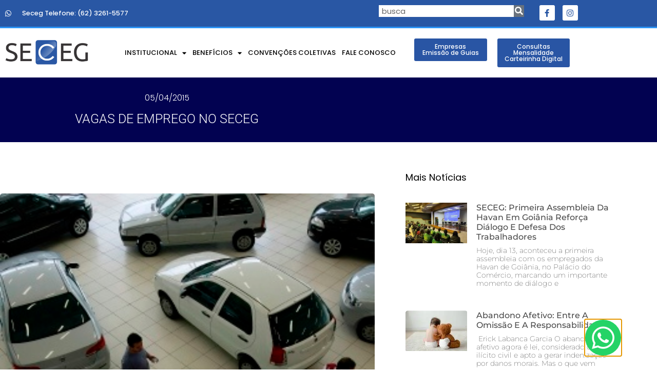

--- FILE ---
content_type: text/html; charset=UTF-8
request_url: https://seceg.com.br/vagas-de-emprego-no-seceg-2/
body_size: 23765
content:
<!doctype html>
<html lang="pt-BR">
<head>
	<meta charset="UTF-8">
	<meta name="viewport" content="width=device-width, initial-scale=1">
	<link rel="profile" href="https://gmpg.org/xfn/11">
	<meta name='robots' content='index, follow, max-image-preview:large, max-snippet:-1, max-video-preview:-1' />
<script data-minify="1" id="cookieyes" type="text/javascript" src="https://seceg.com.br/site2021/wp-content/cache/min/1/client_data/9c9648425988acddac3ac1fd/script.js?ver=1764686439"></script>
	<!-- This site is optimized with the Yoast SEO plugin v26.8 - https://yoast.com/product/yoast-seo-wordpress/ -->
	<title>VAGAS DE EMPREGO NO SECEG - SECEG - Sindicato dos Comerciários do Estado de Goiás</title>
<link crossorigin data-rocket-preconnect href="https://www.googletagmanager.com" rel="preconnect">
<link crossorigin data-rocket-preconnect href="https://connect.facebook.net" rel="preconnect">
<link crossorigin data-rocket-preconnect href="https://stags.seceg.com.br" rel="preconnect">
<link crossorigin data-rocket-preconnect href="https://cdn-cookieyes.com" rel="preconnect"><link rel="preload" data-rocket-preload as="image" href="https://seceg.com.br/site2021/wp-content/uploads/2022/04/p19i798sgf1ooghjp1on31qaqpc54.jpg" imagesrcset="https://seceg.com.br/site2021/wp-content/uploads/2022/04/p19i798sgf1ooghjp1on31qaqpc54.jpg 300w, https://seceg.com.br/site2021/wp-content/uploads/2022/04/p19i798sgf1ooghjp1on31qaqpc54-266x300.jpg 266w" imagesizes="(max-width: 300px) 100vw, 300px" fetchpriority="high">
	<link rel="canonical" href="https://seceg.com.br/vagas-de-emprego-no-seceg-2/" />
	<meta property="og:locale" content="pt_BR" />
	<meta property="og:type" content="article" />
	<meta property="og:title" content="VAGAS DE EMPREGO NO SECEG - SECEG - Sindicato dos Comerciários do Estado de Goiás" />
	<meta property="og:description" content="&nbsp; A Ag&ecirc;ncia de Empregos do SECEG est&aacute; com v&aacute;rias vagas em aberto. Dentre elas: &nbsp; 06 &#8211; Vendas Externas &#8211; Sal&aacute;rio de R$ 1.500 + benef&iacute;cios &nbsp; 03 &#8211; Departamento Pessoal &#8211; Sal&aacute;rio de R$ 1.000 + benef&iacute;cios &nbsp; 05 &#8211; Estoquista &#8211; Sal&aacute;rio de R$ 800 + benef&iacute;cios &nbsp; Maiores informa&ccedil;&otilde;es: 3089 7611 [&hellip;]" />
	<meta property="og:url" content="https://seceg.com.br/vagas-de-emprego-no-seceg-2/" />
	<meta property="og:site_name" content="SECEG - Sindicato dos Comerciários do Estado de Goiás" />
	<meta property="article:publisher" content="https://www.facebook.com/comerciario?_rdc=1&amp;_rdr" />
	<meta property="article:published_time" content="2015-04-06T01:00:00+00:00" />
	<meta property="og:image" content="https://seceg.com.br/site2021/wp-content/uploads/2022/04/p19i798sgf1ooghjp1on31qaqpc54.jpg" />
	<meta property="og:image:width" content="300" />
	<meta property="og:image:height" content="338" />
	<meta property="og:image:type" content="image/jpeg" />
	<meta name="author" content="gosites" />
	<meta name="twitter:card" content="summary_large_image" />
	<meta name="twitter:label1" content="Escrito por" />
	<meta name="twitter:data1" content="gosites" />
	<script type="application/ld+json" class="yoast-schema-graph">{"@context":"https://schema.org","@graph":[{"@type":"Article","@id":"https://seceg.com.br/vagas-de-emprego-no-seceg-2/#article","isPartOf":{"@id":"https://seceg.com.br/vagas-de-emprego-no-seceg-2/"},"author":{"name":"gosites","@id":"https://seceg.com.br/#/schema/person/f18a7e60f03f81d4deeda4eca4bcc5cc"},"headline":"VAGAS DE EMPREGO NO SECEG","datePublished":"2015-04-06T01:00:00+00:00","mainEntityOfPage":{"@id":"https://seceg.com.br/vagas-de-emprego-no-seceg-2/"},"wordCount":83,"commentCount":0,"publisher":{"@id":"https://seceg.com.br/#organization"},"image":{"@id":"https://seceg.com.br/vagas-de-emprego-no-seceg-2/#primaryimage"},"thumbnailUrl":"https://seceg.com.br/site2021/wp-content/uploads/2022/04/p19i798sgf1ooghjp1on31qaqpc54.jpg","inLanguage":"pt-BR","potentialAction":[{"@type":"CommentAction","name":"Comment","target":["https://seceg.com.br/vagas-de-emprego-no-seceg-2/#respond"]}]},{"@type":"WebPage","@id":"https://seceg.com.br/vagas-de-emprego-no-seceg-2/","url":"https://seceg.com.br/vagas-de-emprego-no-seceg-2/","name":"VAGAS DE EMPREGO NO SECEG - SECEG - Sindicato dos Comerciários do Estado de Goiás","isPartOf":{"@id":"https://seceg.com.br/#website"},"primaryImageOfPage":{"@id":"https://seceg.com.br/vagas-de-emprego-no-seceg-2/#primaryimage"},"image":{"@id":"https://seceg.com.br/vagas-de-emprego-no-seceg-2/#primaryimage"},"thumbnailUrl":"https://seceg.com.br/site2021/wp-content/uploads/2022/04/p19i798sgf1ooghjp1on31qaqpc54.jpg","datePublished":"2015-04-06T01:00:00+00:00","breadcrumb":{"@id":"https://seceg.com.br/vagas-de-emprego-no-seceg-2/#breadcrumb"},"inLanguage":"pt-BR","potentialAction":[{"@type":"ReadAction","target":["https://seceg.com.br/vagas-de-emprego-no-seceg-2/"]}]},{"@type":"ImageObject","inLanguage":"pt-BR","@id":"https://seceg.com.br/vagas-de-emprego-no-seceg-2/#primaryimage","url":"https://seceg.com.br/site2021/wp-content/uploads/2022/04/p19i798sgf1ooghjp1on31qaqpc54.jpg","contentUrl":"https://seceg.com.br/site2021/wp-content/uploads/2022/04/p19i798sgf1ooghjp1on31qaqpc54.jpg","width":300,"height":338},{"@type":"BreadcrumbList","@id":"https://seceg.com.br/vagas-de-emprego-no-seceg-2/#breadcrumb","itemListElement":[{"@type":"ListItem","position":1,"name":"Início","item":"https://seceg.com.br/"},{"@type":"ListItem","position":2,"name":"VAGAS DE EMPREGO NO SECEG"}]},{"@type":"WebSite","@id":"https://seceg.com.br/#website","url":"https://seceg.com.br/","name":"SECEG - Sindicato dos Comerciários do Estado de Goiás","description":"Sindicato dos Comerciários do Estado de Goiás","publisher":{"@id":"https://seceg.com.br/#organization"},"potentialAction":[{"@type":"SearchAction","target":{"@type":"EntryPoint","urlTemplate":"https://seceg.com.br/?s={search_term_string}"},"query-input":{"@type":"PropertyValueSpecification","valueRequired":true,"valueName":"search_term_string"}}],"inLanguage":"pt-BR"},{"@type":"Organization","@id":"https://seceg.com.br/#organization","name":"SECEG - Sindicato dos Comerciários do Estado de Goiás","url":"https://seceg.com.br/","logo":{"@type":"ImageObject","inLanguage":"pt-BR","@id":"https://seceg.com.br/#/schema/logo/image/","url":"https://seceg.com.br/site2021/wp-content/uploads/2021/09/Nova-Logo-SECEG-1.png","contentUrl":"https://seceg.com.br/site2021/wp-content/uploads/2021/09/Nova-Logo-SECEG-1.png","width":600,"height":294,"caption":"SECEG - Sindicato dos Comerciários do Estado de Goiás"},"image":{"@id":"https://seceg.com.br/#/schema/logo/image/"},"sameAs":["https://www.facebook.com/comerciario?_rdc=1&_rdr","https://www.instagram.com/seceg/"]},{"@type":"Person","@id":"https://seceg.com.br/#/schema/person/f18a7e60f03f81d4deeda4eca4bcc5cc","name":"gosites","image":{"@type":"ImageObject","inLanguage":"pt-BR","@id":"https://seceg.com.br/#/schema/person/image/","url":"https://secure.gravatar.com/avatar/1d2d47dd29429362784db07683a6c5f02e37b2f7e45500512ee782cc24b1d8d7?s=96&d=mm&r=g","contentUrl":"https://secure.gravatar.com/avatar/1d2d47dd29429362784db07683a6c5f02e37b2f7e45500512ee782cc24b1d8d7?s=96&d=mm&r=g","caption":"gosites"},"sameAs":["https://novo.seceg.com.br/site2021"],"url":"https://seceg.com.br/author/gosites/"}]}</script>
	<!-- / Yoast SEO plugin. -->



<link rel="alternate" type="application/rss+xml" title="Feed para SECEG - Sindicato dos Comerciários do Estado de Goiás &raquo;" href="https://seceg.com.br/feed/" />
<link rel="alternate" type="application/rss+xml" title="Feed de comentários para SECEG - Sindicato dos Comerciários do Estado de Goiás &raquo;" href="https://seceg.com.br/comments/feed/" />
<link rel="alternate" type="application/rss+xml" title="Feed de comentários para SECEG - Sindicato dos Comerciários do Estado de Goiás &raquo; VAGAS DE EMPREGO NO SECEG" href="https://seceg.com.br/vagas-de-emprego-no-seceg-2/feed/" />
<link rel="alternate" title="oEmbed (JSON)" type="application/json+oembed" href="https://seceg.com.br/wp-json/oembed/1.0/embed?url=https%3A%2F%2Fseceg.com.br%2Fvagas-de-emprego-no-seceg-2%2F" />
<link rel="alternate" title="oEmbed (XML)" type="text/xml+oembed" href="https://seceg.com.br/wp-json/oembed/1.0/embed?url=https%3A%2F%2Fseceg.com.br%2Fvagas-de-emprego-no-seceg-2%2F&#038;format=xml" />
<style id='wp-img-auto-sizes-contain-inline-css'>
img:is([sizes=auto i],[sizes^="auto," i]){contain-intrinsic-size:3000px 1500px}
/*# sourceURL=wp-img-auto-sizes-contain-inline-css */
</style>
<link data-minify="1" rel='stylesheet' id='dce-animations-css' href='https://seceg.com.br/site2021/wp-content/cache/min/1/site2021/wp-content/plugins/dynamic-content-for-elementor/assets/css/animations.css?ver=1768987531' media='all' />
<link data-minify="1" rel='stylesheet' id='bdt-uikit-css' href='https://seceg.com.br/site2021/wp-content/cache/background-css/1/seceg.com.br/site2021/wp-content/cache/min/1/site2021/wp-content/plugins/bdthemes-element-pack/assets/css/bdt-uikit.css?ver=1768987531&wpr_t=1768977589' media='all' />
<link data-minify="1" rel='stylesheet' id='element-pack-site-css' href='https://seceg.com.br/site2021/wp-content/cache/background-css/1/seceg.com.br/site2021/wp-content/cache/min/1/site2021/wp-content/plugins/bdthemes-element-pack/assets/css/element-pack-site.css?ver=1768987531&wpr_t=1768977589' media='all' />
<style id='wp-emoji-styles-inline-css'>

	img.wp-smiley, img.emoji {
		display: inline !important;
		border: none !important;
		box-shadow: none !important;
		height: 1em !important;
		width: 1em !important;
		margin: 0 0.07em !important;
		vertical-align: -0.1em !important;
		background: none !important;
		padding: 0 !important;
	}
/*# sourceURL=wp-emoji-styles-inline-css */
</style>
<link rel='stylesheet' id='wp-block-library-css' href='https://seceg.com.br/site2021/wp-includes/css/dist/block-library/style.min.css?ver=6.9' media='all' />
<style id='joinchat-button-style-inline-css'>
.wp-block-joinchat-button{border:none!important;text-align:center}.wp-block-joinchat-button figure{display:table;margin:0 auto;padding:0}.wp-block-joinchat-button figcaption{font:normal normal 400 .6em/2em var(--wp--preset--font-family--system-font,sans-serif);margin:0;padding:0}.wp-block-joinchat-button .joinchat-button__qr{background-color:#fff;border:6px solid #25d366;border-radius:30px;box-sizing:content-box;display:block;height:200px;margin:auto;overflow:hidden;padding:10px;width:200px}.wp-block-joinchat-button .joinchat-button__qr canvas,.wp-block-joinchat-button .joinchat-button__qr img{display:block;margin:auto}.wp-block-joinchat-button .joinchat-button__link{align-items:center;background-color:#25d366;border:6px solid #25d366;border-radius:30px;display:inline-flex;flex-flow:row nowrap;justify-content:center;line-height:1.25em;margin:0 auto;text-decoration:none}.wp-block-joinchat-button .joinchat-button__link:before{background:transparent var(--joinchat-ico) no-repeat center;background-size:100%;content:"";display:block;height:1.5em;margin:-.75em .75em -.75em 0;width:1.5em}.wp-block-joinchat-button figure+.joinchat-button__link{margin-top:10px}@media (orientation:landscape)and (min-height:481px),(orientation:portrait)and (min-width:481px){.wp-block-joinchat-button.joinchat-button--qr-only figure+.joinchat-button__link{display:none}}@media (max-width:480px),(orientation:landscape)and (max-height:480px){.wp-block-joinchat-button figure{display:none}}

/*# sourceURL=https://seceg.com.br/site2021/wp-content/plugins/creame-whatsapp-me/gutenberg/build/style-index.css */
</style>
<link data-minify="1" rel='stylesheet' id='jet-engine-frontend-css' href='https://seceg.com.br/site2021/wp-content/cache/min/1/site2021/wp-content/plugins/jet-engine/assets/css/frontend.css?ver=1768987531' media='all' />
<style id='global-styles-inline-css'>
:root{--wp--preset--aspect-ratio--square: 1;--wp--preset--aspect-ratio--4-3: 4/3;--wp--preset--aspect-ratio--3-4: 3/4;--wp--preset--aspect-ratio--3-2: 3/2;--wp--preset--aspect-ratio--2-3: 2/3;--wp--preset--aspect-ratio--16-9: 16/9;--wp--preset--aspect-ratio--9-16: 9/16;--wp--preset--color--black: #000000;--wp--preset--color--cyan-bluish-gray: #abb8c3;--wp--preset--color--white: #ffffff;--wp--preset--color--pale-pink: #f78da7;--wp--preset--color--vivid-red: #cf2e2e;--wp--preset--color--luminous-vivid-orange: #ff6900;--wp--preset--color--luminous-vivid-amber: #fcb900;--wp--preset--color--light-green-cyan: #7bdcb5;--wp--preset--color--vivid-green-cyan: #00d084;--wp--preset--color--pale-cyan-blue: #8ed1fc;--wp--preset--color--vivid-cyan-blue: #0693e3;--wp--preset--color--vivid-purple: #9b51e0;--wp--preset--gradient--vivid-cyan-blue-to-vivid-purple: linear-gradient(135deg,rgb(6,147,227) 0%,rgb(155,81,224) 100%);--wp--preset--gradient--light-green-cyan-to-vivid-green-cyan: linear-gradient(135deg,rgb(122,220,180) 0%,rgb(0,208,130) 100%);--wp--preset--gradient--luminous-vivid-amber-to-luminous-vivid-orange: linear-gradient(135deg,rgb(252,185,0) 0%,rgb(255,105,0) 100%);--wp--preset--gradient--luminous-vivid-orange-to-vivid-red: linear-gradient(135deg,rgb(255,105,0) 0%,rgb(207,46,46) 100%);--wp--preset--gradient--very-light-gray-to-cyan-bluish-gray: linear-gradient(135deg,rgb(238,238,238) 0%,rgb(169,184,195) 100%);--wp--preset--gradient--cool-to-warm-spectrum: linear-gradient(135deg,rgb(74,234,220) 0%,rgb(151,120,209) 20%,rgb(207,42,186) 40%,rgb(238,44,130) 60%,rgb(251,105,98) 80%,rgb(254,248,76) 100%);--wp--preset--gradient--blush-light-purple: linear-gradient(135deg,rgb(255,206,236) 0%,rgb(152,150,240) 100%);--wp--preset--gradient--blush-bordeaux: linear-gradient(135deg,rgb(254,205,165) 0%,rgb(254,45,45) 50%,rgb(107,0,62) 100%);--wp--preset--gradient--luminous-dusk: linear-gradient(135deg,rgb(255,203,112) 0%,rgb(199,81,192) 50%,rgb(65,88,208) 100%);--wp--preset--gradient--pale-ocean: linear-gradient(135deg,rgb(255,245,203) 0%,rgb(182,227,212) 50%,rgb(51,167,181) 100%);--wp--preset--gradient--electric-grass: linear-gradient(135deg,rgb(202,248,128) 0%,rgb(113,206,126) 100%);--wp--preset--gradient--midnight: linear-gradient(135deg,rgb(2,3,129) 0%,rgb(40,116,252) 100%);--wp--preset--font-size--small: 13px;--wp--preset--font-size--medium: 20px;--wp--preset--font-size--large: 36px;--wp--preset--font-size--x-large: 42px;--wp--preset--spacing--20: 0.44rem;--wp--preset--spacing--30: 0.67rem;--wp--preset--spacing--40: 1rem;--wp--preset--spacing--50: 1.5rem;--wp--preset--spacing--60: 2.25rem;--wp--preset--spacing--70: 3.38rem;--wp--preset--spacing--80: 5.06rem;--wp--preset--shadow--natural: 6px 6px 9px rgba(0, 0, 0, 0.2);--wp--preset--shadow--deep: 12px 12px 50px rgba(0, 0, 0, 0.4);--wp--preset--shadow--sharp: 6px 6px 0px rgba(0, 0, 0, 0.2);--wp--preset--shadow--outlined: 6px 6px 0px -3px rgb(255, 255, 255), 6px 6px rgb(0, 0, 0);--wp--preset--shadow--crisp: 6px 6px 0px rgb(0, 0, 0);}:root { --wp--style--global--content-size: 800px;--wp--style--global--wide-size: 1200px; }:where(body) { margin: 0; }.wp-site-blocks > .alignleft { float: left; margin-right: 2em; }.wp-site-blocks > .alignright { float: right; margin-left: 2em; }.wp-site-blocks > .aligncenter { justify-content: center; margin-left: auto; margin-right: auto; }:where(.wp-site-blocks) > * { margin-block-start: 24px; margin-block-end: 0; }:where(.wp-site-blocks) > :first-child { margin-block-start: 0; }:where(.wp-site-blocks) > :last-child { margin-block-end: 0; }:root { --wp--style--block-gap: 24px; }:root :where(.is-layout-flow) > :first-child{margin-block-start: 0;}:root :where(.is-layout-flow) > :last-child{margin-block-end: 0;}:root :where(.is-layout-flow) > *{margin-block-start: 24px;margin-block-end: 0;}:root :where(.is-layout-constrained) > :first-child{margin-block-start: 0;}:root :where(.is-layout-constrained) > :last-child{margin-block-end: 0;}:root :where(.is-layout-constrained) > *{margin-block-start: 24px;margin-block-end: 0;}:root :where(.is-layout-flex){gap: 24px;}:root :where(.is-layout-grid){gap: 24px;}.is-layout-flow > .alignleft{float: left;margin-inline-start: 0;margin-inline-end: 2em;}.is-layout-flow > .alignright{float: right;margin-inline-start: 2em;margin-inline-end: 0;}.is-layout-flow > .aligncenter{margin-left: auto !important;margin-right: auto !important;}.is-layout-constrained > .alignleft{float: left;margin-inline-start: 0;margin-inline-end: 2em;}.is-layout-constrained > .alignright{float: right;margin-inline-start: 2em;margin-inline-end: 0;}.is-layout-constrained > .aligncenter{margin-left: auto !important;margin-right: auto !important;}.is-layout-constrained > :where(:not(.alignleft):not(.alignright):not(.alignfull)){max-width: var(--wp--style--global--content-size);margin-left: auto !important;margin-right: auto !important;}.is-layout-constrained > .alignwide{max-width: var(--wp--style--global--wide-size);}body .is-layout-flex{display: flex;}.is-layout-flex{flex-wrap: wrap;align-items: center;}.is-layout-flex > :is(*, div){margin: 0;}body .is-layout-grid{display: grid;}.is-layout-grid > :is(*, div){margin: 0;}body{padding-top: 0px;padding-right: 0px;padding-bottom: 0px;padding-left: 0px;}a:where(:not(.wp-element-button)){text-decoration: underline;}:root :where(.wp-element-button, .wp-block-button__link){background-color: #32373c;border-width: 0;color: #fff;font-family: inherit;font-size: inherit;font-style: inherit;font-weight: inherit;letter-spacing: inherit;line-height: inherit;padding-top: calc(0.667em + 2px);padding-right: calc(1.333em + 2px);padding-bottom: calc(0.667em + 2px);padding-left: calc(1.333em + 2px);text-decoration: none;text-transform: inherit;}.has-black-color{color: var(--wp--preset--color--black) !important;}.has-cyan-bluish-gray-color{color: var(--wp--preset--color--cyan-bluish-gray) !important;}.has-white-color{color: var(--wp--preset--color--white) !important;}.has-pale-pink-color{color: var(--wp--preset--color--pale-pink) !important;}.has-vivid-red-color{color: var(--wp--preset--color--vivid-red) !important;}.has-luminous-vivid-orange-color{color: var(--wp--preset--color--luminous-vivid-orange) !important;}.has-luminous-vivid-amber-color{color: var(--wp--preset--color--luminous-vivid-amber) !important;}.has-light-green-cyan-color{color: var(--wp--preset--color--light-green-cyan) !important;}.has-vivid-green-cyan-color{color: var(--wp--preset--color--vivid-green-cyan) !important;}.has-pale-cyan-blue-color{color: var(--wp--preset--color--pale-cyan-blue) !important;}.has-vivid-cyan-blue-color{color: var(--wp--preset--color--vivid-cyan-blue) !important;}.has-vivid-purple-color{color: var(--wp--preset--color--vivid-purple) !important;}.has-black-background-color{background-color: var(--wp--preset--color--black) !important;}.has-cyan-bluish-gray-background-color{background-color: var(--wp--preset--color--cyan-bluish-gray) !important;}.has-white-background-color{background-color: var(--wp--preset--color--white) !important;}.has-pale-pink-background-color{background-color: var(--wp--preset--color--pale-pink) !important;}.has-vivid-red-background-color{background-color: var(--wp--preset--color--vivid-red) !important;}.has-luminous-vivid-orange-background-color{background-color: var(--wp--preset--color--luminous-vivid-orange) !important;}.has-luminous-vivid-amber-background-color{background-color: var(--wp--preset--color--luminous-vivid-amber) !important;}.has-light-green-cyan-background-color{background-color: var(--wp--preset--color--light-green-cyan) !important;}.has-vivid-green-cyan-background-color{background-color: var(--wp--preset--color--vivid-green-cyan) !important;}.has-pale-cyan-blue-background-color{background-color: var(--wp--preset--color--pale-cyan-blue) !important;}.has-vivid-cyan-blue-background-color{background-color: var(--wp--preset--color--vivid-cyan-blue) !important;}.has-vivid-purple-background-color{background-color: var(--wp--preset--color--vivid-purple) !important;}.has-black-border-color{border-color: var(--wp--preset--color--black) !important;}.has-cyan-bluish-gray-border-color{border-color: var(--wp--preset--color--cyan-bluish-gray) !important;}.has-white-border-color{border-color: var(--wp--preset--color--white) !important;}.has-pale-pink-border-color{border-color: var(--wp--preset--color--pale-pink) !important;}.has-vivid-red-border-color{border-color: var(--wp--preset--color--vivid-red) !important;}.has-luminous-vivid-orange-border-color{border-color: var(--wp--preset--color--luminous-vivid-orange) !important;}.has-luminous-vivid-amber-border-color{border-color: var(--wp--preset--color--luminous-vivid-amber) !important;}.has-light-green-cyan-border-color{border-color: var(--wp--preset--color--light-green-cyan) !important;}.has-vivid-green-cyan-border-color{border-color: var(--wp--preset--color--vivid-green-cyan) !important;}.has-pale-cyan-blue-border-color{border-color: var(--wp--preset--color--pale-cyan-blue) !important;}.has-vivid-cyan-blue-border-color{border-color: var(--wp--preset--color--vivid-cyan-blue) !important;}.has-vivid-purple-border-color{border-color: var(--wp--preset--color--vivid-purple) !important;}.has-vivid-cyan-blue-to-vivid-purple-gradient-background{background: var(--wp--preset--gradient--vivid-cyan-blue-to-vivid-purple) !important;}.has-light-green-cyan-to-vivid-green-cyan-gradient-background{background: var(--wp--preset--gradient--light-green-cyan-to-vivid-green-cyan) !important;}.has-luminous-vivid-amber-to-luminous-vivid-orange-gradient-background{background: var(--wp--preset--gradient--luminous-vivid-amber-to-luminous-vivid-orange) !important;}.has-luminous-vivid-orange-to-vivid-red-gradient-background{background: var(--wp--preset--gradient--luminous-vivid-orange-to-vivid-red) !important;}.has-very-light-gray-to-cyan-bluish-gray-gradient-background{background: var(--wp--preset--gradient--very-light-gray-to-cyan-bluish-gray) !important;}.has-cool-to-warm-spectrum-gradient-background{background: var(--wp--preset--gradient--cool-to-warm-spectrum) !important;}.has-blush-light-purple-gradient-background{background: var(--wp--preset--gradient--blush-light-purple) !important;}.has-blush-bordeaux-gradient-background{background: var(--wp--preset--gradient--blush-bordeaux) !important;}.has-luminous-dusk-gradient-background{background: var(--wp--preset--gradient--luminous-dusk) !important;}.has-pale-ocean-gradient-background{background: var(--wp--preset--gradient--pale-ocean) !important;}.has-electric-grass-gradient-background{background: var(--wp--preset--gradient--electric-grass) !important;}.has-midnight-gradient-background{background: var(--wp--preset--gradient--midnight) !important;}.has-small-font-size{font-size: var(--wp--preset--font-size--small) !important;}.has-medium-font-size{font-size: var(--wp--preset--font-size--medium) !important;}.has-large-font-size{font-size: var(--wp--preset--font-size--large) !important;}.has-x-large-font-size{font-size: var(--wp--preset--font-size--x-large) !important;}
:root :where(.wp-block-pullquote){font-size: 1.5em;line-height: 1.6;}
/*# sourceURL=global-styles-inline-css */
</style>
<link data-minify="1" rel='stylesheet' id='hello-elementor-css' href='https://seceg.com.br/site2021/wp-content/cache/min/1/site2021/wp-content/themes/hello-elementor/assets/css/reset.css?ver=1768987531' media='all' />
<link data-minify="1" rel='stylesheet' id='hello-elementor-theme-style-css' href='https://seceg.com.br/site2021/wp-content/cache/min/1/site2021/wp-content/themes/hello-elementor/assets/css/theme.css?ver=1768987531' media='all' />
<link data-minify="1" rel='stylesheet' id='hello-elementor-header-footer-css' href='https://seceg.com.br/site2021/wp-content/cache/min/1/site2021/wp-content/themes/hello-elementor/assets/css/header-footer.css?ver=1768987531' media='all' />
<link rel='stylesheet' id='elementor-frontend-css' href='https://seceg.com.br/site2021/wp-content/plugins/elementor/assets/css/frontend.min.css?ver=3.34.2' media='all' />
<link rel='stylesheet' id='elementor-post-53-css' href='https://seceg.com.br/site2021/wp-content/uploads/elementor/css/post-53.css?ver=1768987530' media='all' />
<link rel='stylesheet' id='widget-icon-list-css' href='https://seceg.com.br/site2021/wp-content/plugins/elementor/assets/css/widget-icon-list.min.css?ver=3.34.2' media='all' />
<link rel='stylesheet' id='widget-search-form-css' href='https://seceg.com.br/site2021/wp-content/plugins/elementor-pro/assets/css/widget-search-form.min.css?ver=3.34.1' media='all' />
<link rel='stylesheet' id='elementor-icons-shared-0-css' href='https://seceg.com.br/site2021/wp-content/plugins/elementor/assets/lib/font-awesome/css/fontawesome.min.css?ver=5.15.3' media='all' />
<link data-minify="1" rel='stylesheet' id='elementor-icons-fa-solid-css' href='https://seceg.com.br/site2021/wp-content/cache/min/1/site2021/wp-content/plugins/elementor/assets/lib/font-awesome/css/solid.min.css?ver=1768987531' media='all' />
<link rel='stylesheet' id='widget-social-icons-css' href='https://seceg.com.br/site2021/wp-content/plugins/elementor/assets/css/widget-social-icons.min.css?ver=3.34.2' media='all' />
<link rel='stylesheet' id='e-apple-webkit-css' href='https://seceg.com.br/site2021/wp-content/plugins/elementor/assets/css/conditionals/apple-webkit.min.css?ver=3.34.2' media='all' />
<link rel='stylesheet' id='widget-image-css' href='https://seceg.com.br/site2021/wp-content/plugins/elementor/assets/css/widget-image.min.css?ver=3.34.2' media='all' />
<link rel='stylesheet' id='widget-nav-menu-css' href='https://seceg.com.br/site2021/wp-content/plugins/elementor-pro/assets/css/widget-nav-menu.min.css?ver=3.34.1' media='all' />
<link rel='stylesheet' id='e-animation-fadeInRight-css' href='https://seceg.com.br/site2021/wp-content/plugins/elementor/assets/lib/animations/styles/fadeInRight.min.css?ver=3.34.2' media='all' />
<link rel='stylesheet' id='widget-spacer-css' href='https://seceg.com.br/site2021/wp-content/plugins/elementor/assets/css/widget-spacer.min.css?ver=3.34.2' media='all' />
<link rel='stylesheet' id='e-animation-fadeInUp-css' href='https://seceg.com.br/site2021/wp-content/plugins/elementor/assets/lib/animations/styles/fadeInUp.min.css?ver=3.34.2' media='all' />
<link rel='stylesheet' id='widget-heading-css' href='https://seceg.com.br/site2021/wp-content/plugins/elementor/assets/css/widget-heading.min.css?ver=3.34.2' media='all' />
<link rel='stylesheet' id='e-animation-shrink-css' href='https://seceg.com.br/site2021/wp-content/plugins/elementor/assets/lib/animations/styles/e-animation-shrink.min.css?ver=3.34.2' media='all' />
<link rel='stylesheet' id='widget-post-info-css' href='https://seceg.com.br/site2021/wp-content/plugins/elementor-pro/assets/css/widget-post-info.min.css?ver=3.34.1' media='all' />
<link data-minify="1" rel='stylesheet' id='elementor-icons-fa-regular-css' href='https://seceg.com.br/site2021/wp-content/cache/min/1/site2021/wp-content/plugins/elementor/assets/lib/font-awesome/css/regular.min.css?ver=1768987531' media='all' />
<link rel='stylesheet' id='widget-posts-css' href='https://seceg.com.br/site2021/wp-content/plugins/elementor-pro/assets/css/widget-posts.min.css?ver=3.34.1' media='all' />
<link rel='stylesheet' id='widget-post-navigation-css' href='https://seceg.com.br/site2021/wp-content/plugins/elementor-pro/assets/css/widget-post-navigation.min.css?ver=3.34.1' media='all' />
<link rel='stylesheet' id='e-popup-css' href='https://seceg.com.br/site2021/wp-content/plugins/elementor-pro/assets/css/conditionals/popup.min.css?ver=3.34.1' media='all' />
<link data-minify="1" rel='stylesheet' id='feedzy-rss-feeds-elementor-css' href='https://seceg.com.br/site2021/wp-content/cache/background-css/1/seceg.com.br/site2021/wp-content/cache/min/1/site2021/wp-content/plugins/feedzy-rss-feeds/css/feedzy-rss-feeds.css?ver=1768987531&wpr_t=1768977589' media='all' />
<link data-minify="1" rel='stylesheet' id='elementor-icons-css' href='https://seceg.com.br/site2021/wp-content/cache/min/1/site2021/wp-content/plugins/elementor/assets/lib/eicons/css/elementor-icons.min.css?ver=1768987531' media='all' />
<link data-minify="1" rel='stylesheet' id='dashicons-css' href='https://seceg.com.br/site2021/wp-content/cache/min/1/site2021/wp-includes/css/dashicons.min.css?ver=1768987526' media='all' />
<link rel='stylesheet' id='pp-extensions-css' href='https://seceg.com.br/site2021/wp-content/plugins/powerpack-elements/assets/css/min/extensions.min.css?ver=2.12.12' media='all' />
<link rel='stylesheet' id='pp-tooltip-css' href='https://seceg.com.br/site2021/wp-content/plugins/powerpack-elements/assets/css/min/tooltip.min.css?ver=2.12.12' media='all' />
<link rel='stylesheet' id='elementor-post-20-css' href='https://seceg.com.br/site2021/wp-content/uploads/elementor/css/post-20.css?ver=1768987530' media='all' />
<link rel='stylesheet' id='elementor-post-163-css' href='https://seceg.com.br/site2021/wp-content/uploads/elementor/css/post-163.css?ver=1768987530' media='all' />
<link rel='stylesheet' id='elementor-post-189-css' href='https://seceg.com.br/site2021/wp-content/uploads/elementor/css/post-189.css?ver=1768987530' media='all' />
<link rel='stylesheet' id='elementor-post-5337-css' href='https://seceg.com.br/site2021/wp-content/uploads/elementor/css/post-5337.css?ver=1768987530' media='all' />
<style id='rocket-lazyload-inline-css'>
.rll-youtube-player{position:relative;padding-bottom:56.23%;height:0;overflow:hidden;max-width:100%;}.rll-youtube-player:focus-within{outline: 2px solid currentColor;outline-offset: 5px;}.rll-youtube-player iframe{position:absolute;top:0;left:0;width:100%;height:100%;z-index:100;background:0 0}.rll-youtube-player img{bottom:0;display:block;left:0;margin:auto;max-width:100%;width:100%;position:absolute;right:0;top:0;border:none;height:auto;-webkit-transition:.4s all;-moz-transition:.4s all;transition:.4s all}.rll-youtube-player img:hover{-webkit-filter:brightness(75%)}.rll-youtube-player .play{height:100%;width:100%;left:0;top:0;position:absolute;background:var(--wpr-bg-10f251dd-dfe0-4ef8-ae69-c3d8ee381137) no-repeat center;background-color: transparent !important;cursor:pointer;border:none;}.wp-embed-responsive .wp-has-aspect-ratio .rll-youtube-player{position:absolute;padding-bottom:0;width:100%;height:100%;top:0;bottom:0;left:0;right:0}
/*# sourceURL=rocket-lazyload-inline-css */
</style>
<link data-minify="1" rel='stylesheet' id='elementor-gf-local-roboto-css' href='https://seceg.com.br/site2021/wp-content/cache/min/1/site2021/wp-content/uploads/elementor/google-fonts/css/roboto.css?ver=1768987526' media='all' />
<link data-minify="1" rel='stylesheet' id='elementor-gf-local-poppins-css' href='https://seceg.com.br/site2021/wp-content/cache/min/1/site2021/wp-content/uploads/elementor/google-fonts/css/poppins.css?ver=1768987526' media='all' />
<link data-minify="1" rel='stylesheet' id='elementor-gf-local-arizonia-css' href='https://seceg.com.br/site2021/wp-content/cache/min/1/site2021/wp-content/uploads/elementor/google-fonts/css/arizonia.css?ver=1768987526' media='all' />
<link data-minify="1" rel='stylesheet' id='elementor-gf-local-montserrat-css' href='https://seceg.com.br/site2021/wp-content/cache/min/1/site2021/wp-content/uploads/elementor/google-fonts/css/montserrat.css?ver=1768987526' media='all' />
<link data-minify="1" rel='stylesheet' id='elementor-gf-local-merriweather-css' href='https://seceg.com.br/site2021/wp-content/cache/min/1/site2021/wp-content/uploads/elementor/google-fonts/css/merriweather.css?ver=1768987526' media='all' />
<link data-minify="1" rel='stylesheet' id='elementor-icons-fa-brands-css' href='https://seceg.com.br/site2021/wp-content/cache/min/1/site2021/wp-content/plugins/elementor/assets/lib/font-awesome/css/brands.min.css?ver=1768987526' media='all' />
<!--n2css--><!--n2js--><script id="jquery-core-js-extra">
var pp = {"ajax_url":"https://seceg.com.br/site2021/wp-admin/admin-ajax.php"};
//# sourceURL=jquery-core-js-extra
</script>
<script src="https://seceg.com.br/site2021/wp-includes/js/jquery/jquery.min.js?ver=3.7.1" id="jquery-core-js"></script>
<script src="https://seceg.com.br/site2021/wp-includes/js/jquery/jquery-migrate.min.js?ver=3.4.1" id="jquery-migrate-js"></script>
<link rel="https://api.w.org/" href="https://seceg.com.br/wp-json/" /><link rel="alternate" title="JSON" type="application/json" href="https://seceg.com.br/wp-json/wp/v2/posts/1644" /><link rel="EditURI" type="application/rsd+xml" title="RSD" href="https://seceg.com.br/site2021/xmlrpc.php?rsd" />
<meta name="generator" content="WordPress 6.9" />
<link rel='shortlink' href='https://seceg.com.br/?p=1644' />
<style type="text/css">
.feedzy-rss-link-icon:after {
	content: url("https://seceg.com.br/site2021/wp-content/plugins/feedzy-rss-feeds/img/external-link.png");
	margin-left: 3px;
}
</style>
		<meta name="generator" content="Elementor 3.34.2; features: additional_custom_breakpoints; settings: css_print_method-external, google_font-enabled, font_display-auto">
<!-- Google Tag Manager -->
<script>(function(w,d,s,l,i){w[l]=w[l]||[];w[l].push({'gtm.start':
new Date().getTime(),event:'gtm.js'});var f=d.getElementsByTagName(s)[0],
j=d.createElement(s),dl=l!='dataLayer'?'&l='+l:'';j.async=true;j.src=
'https://stags.seceg.com.br/gtm.js?id='+i+dl;f.parentNode.insertBefore(j,f);
})(window,document,'script','dataLayer','GTM-W6BMBTWC');</script>
<!-- End Google Tag Manager -->
			<style>
				.e-con.e-parent:nth-of-type(n+4):not(.e-lazyloaded):not(.e-no-lazyload),
				.e-con.e-parent:nth-of-type(n+4):not(.e-lazyloaded):not(.e-no-lazyload) * {
					background-image: none !important;
				}
				@media screen and (max-height: 1024px) {
					.e-con.e-parent:nth-of-type(n+3):not(.e-lazyloaded):not(.e-no-lazyload),
					.e-con.e-parent:nth-of-type(n+3):not(.e-lazyloaded):not(.e-no-lazyload) * {
						background-image: none !important;
					}
				}
				@media screen and (max-height: 640px) {
					.e-con.e-parent:nth-of-type(n+2):not(.e-lazyloaded):not(.e-no-lazyload),
					.e-con.e-parent:nth-of-type(n+2):not(.e-lazyloaded):not(.e-no-lazyload) * {
						background-image: none !important;
					}
				}
			</style>
			<link rel="icon" href="https://seceg.com.br/site2021/wp-content/uploads/2021/09/cropped-SECEG_icon-32x32.png" sizes="32x32" />
<link rel="icon" href="https://seceg.com.br/site2021/wp-content/uploads/2021/09/cropped-SECEG_icon-192x192.png" sizes="192x192" />
<link rel="apple-touch-icon" href="https://seceg.com.br/site2021/wp-content/uploads/2021/09/cropped-SECEG_icon-180x180.png" />
<meta name="msapplication-TileImage" content="https://seceg.com.br/site2021/wp-content/uploads/2021/09/cropped-SECEG_icon-270x270.png" />
<noscript><style id="rocket-lazyload-nojs-css">.rll-youtube-player, [data-lazy-src]{display:none !important;}</style></noscript><style id="wpr-lazyload-bg-container"></style><style id="wpr-lazyload-bg-exclusion"></style>
<noscript>
<style id="wpr-lazyload-bg-nostyle">.bdt-divider-icon{--wpr-bg-fb0be28a-0abe-4e3a-9694-e6a1c41d1a84: url('https://seceg.com.br/site2021/wp-content/cache/min/1/site2021/wp-content/plugins/bdthemes-element-pack/assets/css/../../../../../../../../../plugins/bdthemes-element-pack/images/backgrounds/divider-icon.svg');}.bdt-list-bullet>::before{--wpr-bg-0463246f-418f-4c4a-a54c-714b105ad5c8: url('https://seceg.com.br/site2021/wp-content/cache/min/1/site2021/wp-content/plugins/bdthemes-element-pack/assets/css/../../../../../../../../../plugins/bdthemes-element-pack/images/backgrounds/list-bullet.svg');}.bdt-input[list]:hover,.bdt-input[list]:focus{--wpr-bg-d40c85fd-547f-443d-9217-8bf404ca0e2c: url('https://seceg.com.br/site2021/wp-content/cache/min/1/site2021/wp-content/plugins/bdthemes-element-pack/assets/css/../../../../../../../../../plugins/bdthemes-element-pack/images/backgrounds/form-datalist.svg');}iframe[data-src]:not(.lazy-loaded),.bdt-lazy-loading{--wpr-bg-f9fe9f18-9844-49db-8746-36f3160b3060: url('https://seceg.com.br/site2021/wp-content/plugins/bdthemes-element-pack/assets/images/loading.svg');}.feedzy-lazy.loading{--wpr-bg-582b75de-4a0a-4186-914d-e9f3eaf7196f: url('https://seceg.com.br/wp-includes/images/wpspin-2x.gif');}.rll-youtube-player .play{--wpr-bg-10f251dd-dfe0-4ef8-ae69-c3d8ee381137: url('https://seceg.com.br/site2021/wp-content/plugins/wp-rocket/assets/img/youtube.png');}</style>
</noscript>
<script type="application/javascript">const rocket_pairs = [{"selector":".bdt-divider-icon","style":".bdt-divider-icon{--wpr-bg-fb0be28a-0abe-4e3a-9694-e6a1c41d1a84: url('https:\/\/seceg.com.br\/site2021\/wp-content\/cache\/min\/1\/site2021\/wp-content\/plugins\/bdthemes-element-pack\/assets\/css\/..\/..\/..\/..\/..\/..\/..\/..\/..\/plugins\/bdthemes-element-pack\/images\/backgrounds\/divider-icon.svg');}","hash":"fb0be28a-0abe-4e3a-9694-e6a1c41d1a84","url":"https:\/\/seceg.com.br\/site2021\/wp-content\/cache\/min\/1\/site2021\/wp-content\/plugins\/bdthemes-element-pack\/assets\/css\/..\/..\/..\/..\/..\/..\/..\/..\/..\/plugins\/bdthemes-element-pack\/images\/backgrounds\/divider-icon.svg"},{"selector":".bdt-list-bullet>*","style":".bdt-list-bullet>::before{--wpr-bg-0463246f-418f-4c4a-a54c-714b105ad5c8: url('https:\/\/seceg.com.br\/site2021\/wp-content\/cache\/min\/1\/site2021\/wp-content\/plugins\/bdthemes-element-pack\/assets\/css\/..\/..\/..\/..\/..\/..\/..\/..\/..\/plugins\/bdthemes-element-pack\/images\/backgrounds\/list-bullet.svg');}","hash":"0463246f-418f-4c4a-a54c-714b105ad5c8","url":"https:\/\/seceg.com.br\/site2021\/wp-content\/cache\/min\/1\/site2021\/wp-content\/plugins\/bdthemes-element-pack\/assets\/css\/..\/..\/..\/..\/..\/..\/..\/..\/..\/plugins\/bdthemes-element-pack\/images\/backgrounds\/list-bullet.svg"},{"selector":".bdt-input[list]","style":".bdt-input[list]:hover,.bdt-input[list]:focus{--wpr-bg-d40c85fd-547f-443d-9217-8bf404ca0e2c: url('https:\/\/seceg.com.br\/site2021\/wp-content\/cache\/min\/1\/site2021\/wp-content\/plugins\/bdthemes-element-pack\/assets\/css\/..\/..\/..\/..\/..\/..\/..\/..\/..\/plugins\/bdthemes-element-pack\/images\/backgrounds\/form-datalist.svg');}","hash":"d40c85fd-547f-443d-9217-8bf404ca0e2c","url":"https:\/\/seceg.com.br\/site2021\/wp-content\/cache\/min\/1\/site2021\/wp-content\/plugins\/bdthemes-element-pack\/assets\/css\/..\/..\/..\/..\/..\/..\/..\/..\/..\/plugins\/bdthemes-element-pack\/images\/backgrounds\/form-datalist.svg"},{"selector":"iframe[data-src]:not(.lazy-loaded),.bdt-lazy-loading","style":"iframe[data-src]:not(.lazy-loaded),.bdt-lazy-loading{--wpr-bg-f9fe9f18-9844-49db-8746-36f3160b3060: url('https:\/\/seceg.com.br\/site2021\/wp-content\/plugins\/bdthemes-element-pack\/assets\/images\/loading.svg');}","hash":"f9fe9f18-9844-49db-8746-36f3160b3060","url":"https:\/\/seceg.com.br\/site2021\/wp-content\/plugins\/bdthemes-element-pack\/assets\/images\/loading.svg"},{"selector":".feedzy-lazy.loading","style":".feedzy-lazy.loading{--wpr-bg-582b75de-4a0a-4186-914d-e9f3eaf7196f: url('https:\/\/seceg.com.br\/wp-includes\/images\/wpspin-2x.gif');}","hash":"582b75de-4a0a-4186-914d-e9f3eaf7196f","url":"https:\/\/seceg.com.br\/wp-includes\/images\/wpspin-2x.gif"},{"selector":".rll-youtube-player .play","style":".rll-youtube-player .play{--wpr-bg-10f251dd-dfe0-4ef8-ae69-c3d8ee381137: url('https:\/\/seceg.com.br\/site2021\/wp-content\/plugins\/wp-rocket\/assets\/img\/youtube.png');}","hash":"10f251dd-dfe0-4ef8-ae69-c3d8ee381137","url":"https:\/\/seceg.com.br\/site2021\/wp-content\/plugins\/wp-rocket\/assets\/img\/youtube.png"}]; const rocket_excluded_pairs = [];</script><meta name="generator" content="WP Rocket 3.19.4" data-wpr-features="wpr_lazyload_css_bg_img wpr_minify_js wpr_lazyload_images wpr_lazyload_iframes wpr_preconnect_external_domains wpr_oci wpr_cache_webp wpr_minify_css wpr_preload_links wpr_host_fonts_locally wpr_desktop" /></head>
<body data-rsssl=1 class="wp-singular post-template-default single single-post postid-1644 single-format-standard wp-custom-logo wp-embed-responsive wp-theme-hello-elementor hello-elementor-default elementor-default elementor-kit-53 elementor-page-189">

<!-- Google Tag Manager (noscript) -->
<noscript><iframe src="https://stags.seceg.com.br/ns.html?id=GTM-W6BMBTWC"
height="0" width="0" style="display:none;visibility:hidden"></iframe></noscript>
<!-- End Google Tag Manager (noscript) -->

<a class="skip-link screen-reader-text" href="#content">Ir para o conteúdo</a>

		<header  data-elementor-type="header" data-elementor-id="20" class="elementor elementor-20 elementor-location-header" data-elementor-post-type="elementor_library">
					<section  data-dce-background-color="#2957A4" class="elementor-section elementor-top-section elementor-element elementor-element-228f917e elementor-hidden-tablet elementor-hidden-mobile elementor-section-boxed elementor-section-height-default elementor-section-height-default" data-id="228f917e" data-element_type="section" id="envato-101-header" data-settings="{&quot;background_background&quot;:&quot;classic&quot;}">
						<div  class="elementor-container elementor-column-gap-default">
					<div class="elementor-column elementor-col-100 elementor-top-column elementor-element elementor-element-58fde63d elementor-hidden-tablet elementor-hidden-mobile" data-id="58fde63d" data-element_type="column">
			<div class="elementor-widget-wrap elementor-element-populated">
						<section class="elementor-section elementor-inner-section elementor-element elementor-element-3f557333 elementor-hidden-phone elementor-section-height-min-height elementor-section-boxed elementor-section-height-default" data-id="3f557333" data-element_type="section">
						<div  class="elementor-container elementor-column-gap-no">
					<div class="elementor-column elementor-col-33 elementor-inner-column elementor-element elementor-element-752d7b9" data-id="752d7b9" data-element_type="column">
			<div class="elementor-widget-wrap elementor-element-populated">
						<div class="elementor-element elementor-element-438465c6 elementor-icon-list--layout-inline elementor-align-start elementor-list-item-link-full_width elementor-widget elementor-widget-icon-list" data-id="438465c6" data-element_type="widget" data-widget_type="icon-list.default">
				<div class="elementor-widget-container">
							<ul class="elementor-icon-list-items elementor-inline-items">
							<li class="elementor-icon-list-item elementor-inline-item">
											<a href="https://api.whatsapp.com/send/?phone=556232615577&#038;text&#038;type=phone_number&#038;app_absent=0" target="_blank">

												<span class="elementor-icon-list-icon">
							<i aria-hidden="true" class="fab fa-whatsapp"></i>						</span>
										<span class="elementor-icon-list-text">Seceg Telefone: (62) 3261-5577</span>
											</a>
									</li>
						</ul>
						</div>
				</div>
					</div>
		</div>
				<div class="elementor-column elementor-col-33 elementor-inner-column elementor-element elementor-element-3492216d" data-id="3492216d" data-element_type="column">
			<div class="elementor-widget-wrap elementor-element-populated">
						<div class="elementor-element elementor-element-54725bb elementor-search-form--skin-classic elementor-search-form--button-type-icon elementor-search-form--icon-search elementor-widget elementor-widget-search-form" data-id="54725bb" data-element_type="widget" data-settings="{&quot;skin&quot;:&quot;classic&quot;}" data-widget_type="search-form.default">
				<div class="elementor-widget-container">
							<search role="search">
			<form class="elementor-search-form" action="https://seceg.com.br" method="get">
												<div class="elementor-search-form__container">
					<label class="elementor-screen-only" for="elementor-search-form-54725bb">Pesquisar</label>

					
					<input id="elementor-search-form-54725bb" placeholder="busca" class="elementor-search-form__input" type="search" name="s" value="">
					
											<button class="elementor-search-form__submit" type="submit" aria-label="Pesquisar">
															<i aria-hidden="true" class="fas fa-search"></i>													</button>
					
									</div>
			</form>
		</search>
						</div>
				</div>
					</div>
		</div>
				<div class="elementor-column elementor-col-33 elementor-inner-column elementor-element elementor-element-eee2b08" data-id="eee2b08" data-element_type="column">
			<div class="elementor-widget-wrap elementor-element-populated">
						<div class="elementor-element elementor-element-f8b18a0 e-grid-align-right elementor-shape-rounded elementor-grid-0 elementor-widget elementor-widget-social-icons" data-id="f8b18a0" data-element_type="widget" data-widget_type="social-icons.default">
				<div class="elementor-widget-container">
							<div class="elementor-social-icons-wrapper elementor-grid" role="list">
							<span class="elementor-grid-item" role="listitem">
					<a class="elementor-icon elementor-social-icon elementor-social-icon-facebook-f elementor-repeater-item-320e991" href="https://web.facebook.com/comerciario" target="_blank">
						<span class="elementor-screen-only">Facebook-f</span>
						<i aria-hidden="true" class="fab fa-facebook-f"></i>					</a>
				</span>
							<span class="elementor-grid-item" role="listitem">
					<a class="elementor-icon elementor-social-icon elementor-social-icon-instagram elementor-repeater-item-35ffea8" href="https://www.instagram.com/seceg/" target="_blank">
						<span class="elementor-screen-only">Instagram</span>
						<i aria-hidden="true" class="fab fa-instagram"></i>					</a>
				</span>
					</div>
						</div>
				</div>
					</div>
		</div>
					</div>
		</section>
					</div>
		</div>
					</div>
		</section>
				<section  data-dce-background-color="#FFFFFF" class="elementor-section elementor-top-section elementor-element elementor-element-200f7c45 elementor-section-content-middle elementor-section-boxed elementor-section-height-default elementor-section-height-default" data-id="200f7c45" data-element_type="section" data-settings="{&quot;background_background&quot;:&quot;classic&quot;}">
						<div  class="elementor-container elementor-column-gap-default">
					<div class="elementor-column elementor-col-33 elementor-top-column elementor-element elementor-element-5e6a918" data-id="5e6a918" data-element_type="column">
			<div class="elementor-widget-wrap elementor-element-populated">
						<div class="elementor-element elementor-element-8581587 dce_masking-none elementor-widget elementor-widget-image" data-id="8581587" data-element_type="widget" data-widget_type="image.default">
				<div class="elementor-widget-container">
																<a href="https://seceg.com.br">
							<img width="300" height="92" src="https://seceg.com.br/site2021/wp-content/uploads/2021/09/seceg-300x92.png" class="attachment-medium size-medium wp-image-22" alt="" srcset="https://seceg.com.br/site2021/wp-content/uploads/2021/09/seceg-300x92.png 300w, https://seceg.com.br/site2021/wp-content/uploads/2021/09/seceg.png 664w" sizes="(max-width: 300px) 100vw, 300px" />								</a>
															</div>
				</div>
					</div>
		</div>
				<div class="elementor-column elementor-col-33 elementor-top-column elementor-element elementor-element-1f7a0120" data-id="1f7a0120" data-element_type="column">
			<div class="elementor-widget-wrap elementor-element-populated">
						<div class="elementor-element elementor-element-2d02d42 elementor-nav-menu--stretch elementor-nav-menu__align-end elementor-nav-menu--dropdown-tablet elementor-nav-menu__text-align-aside elementor-nav-menu--toggle elementor-nav-menu--burger elementor-widget elementor-widget-nav-menu" data-id="2d02d42" data-element_type="widget" data-settings="{&quot;full_width&quot;:&quot;stretch&quot;,&quot;layout&quot;:&quot;horizontal&quot;,&quot;submenu_icon&quot;:{&quot;value&quot;:&quot;&lt;i class=\&quot;fas fa-caret-down\&quot; aria-hidden=\&quot;true\&quot;&gt;&lt;\/i&gt;&quot;,&quot;library&quot;:&quot;fa-solid&quot;},&quot;toggle&quot;:&quot;burger&quot;}" data-widget_type="nav-menu.default">
				<div class="elementor-widget-container">
								<nav aria-label="Menu" class="elementor-nav-menu--main elementor-nav-menu__container elementor-nav-menu--layout-horizontal e--pointer-background e--animation-fade">
				<ul id="menu-1-2d02d42" class="elementor-nav-menu"><li class="menu-item menu-item-type-post_type menu-item-object-page menu-item-has-children menu-item-778"><a href="https://seceg.com.br/institucional/" class="elementor-item">Institucional</a>
<ul class="sub-menu elementor-nav-menu--dropdown">
	<li class="menu-item menu-item-type-post_type menu-item-object-page menu-item-780"><a href="https://seceg.com.br/institucional/quem-somos/" class="elementor-sub-item">Quem Somos</a></li>
	<li class="menu-item menu-item-type-post_type menu-item-object-page menu-item-779"><a href="https://seceg.com.br/institucional/diretoria/" class="elementor-sub-item">Diretoria</a></li>
</ul>
</li>
<li class="menu-item menu-item-type-custom menu-item-object-custom menu-item-has-children menu-item-781"><a href="#" class="elementor-item elementor-item-anchor">Benefícios</a>
<ul class="sub-menu elementor-nav-menu--dropdown">
	<li class="menu-item menu-item-type-post_type menu-item-object-page menu-item-3479"><a href="https://seceg.com.br/beneficios-2/como-ser-socio-segmedico/" class="elementor-sub-item">Como SER SÓCIO SEGMÉDICO</a></li>
	<li class="menu-item menu-item-type-post_type menu-item-object-page menu-item-859"><a href="https://seceg.com.br/beneficios-2/plano-usuario-seceg/" class="elementor-sub-item">Plano Usuário SECEG</a></li>
	<li class="menu-item menu-item-type-post_type menu-item-object-page menu-item-777"><a href="https://seceg.com.br/beneficios-2/saude-seceg/" class="elementor-sub-item">SEGMÉDICO</a></li>
	<li class="menu-item menu-item-type-post_type menu-item-object-page menu-item-776"><a href="https://seceg.com.br/beneficios-2/beneficios/" class="elementor-sub-item">Outros Benefícios</a></li>
</ul>
</li>
<li class="menu-item menu-item-type-post_type menu-item-object-page menu-item-782"><a href="https://seceg.com.br/beneficios-2/beneficios/convencoes-coletivas/" class="elementor-item">Convenções Coletivas</a></li>
<li class="menu-item menu-item-type-post_type menu-item-object-page menu-item-794"><a href="https://seceg.com.br/fale-conosco/" class="elementor-item">Fale Conosco</a></li>
</ul>			</nav>
					<div class="elementor-menu-toggle" role="button" tabindex="0" aria-label="Alternar menu" aria-expanded="false">
			<i aria-hidden="true" role="presentation" class="elementor-menu-toggle__icon--open eicon-menu-bar"></i><i aria-hidden="true" role="presentation" class="elementor-menu-toggle__icon--close eicon-close"></i>		</div>
					<nav class="elementor-nav-menu--dropdown elementor-nav-menu__container" aria-hidden="true">
				<ul id="menu-2-2d02d42" class="elementor-nav-menu"><li class="menu-item menu-item-type-post_type menu-item-object-page menu-item-has-children menu-item-778"><a href="https://seceg.com.br/institucional/" class="elementor-item" tabindex="-1">Institucional</a>
<ul class="sub-menu elementor-nav-menu--dropdown">
	<li class="menu-item menu-item-type-post_type menu-item-object-page menu-item-780"><a href="https://seceg.com.br/institucional/quem-somos/" class="elementor-sub-item" tabindex="-1">Quem Somos</a></li>
	<li class="menu-item menu-item-type-post_type menu-item-object-page menu-item-779"><a href="https://seceg.com.br/institucional/diretoria/" class="elementor-sub-item" tabindex="-1">Diretoria</a></li>
</ul>
</li>
<li class="menu-item menu-item-type-custom menu-item-object-custom menu-item-has-children menu-item-781"><a href="#" class="elementor-item elementor-item-anchor" tabindex="-1">Benefícios</a>
<ul class="sub-menu elementor-nav-menu--dropdown">
	<li class="menu-item menu-item-type-post_type menu-item-object-page menu-item-3479"><a href="https://seceg.com.br/beneficios-2/como-ser-socio-segmedico/" class="elementor-sub-item" tabindex="-1">Como SER SÓCIO SEGMÉDICO</a></li>
	<li class="menu-item menu-item-type-post_type menu-item-object-page menu-item-859"><a href="https://seceg.com.br/beneficios-2/plano-usuario-seceg/" class="elementor-sub-item" tabindex="-1">Plano Usuário SECEG</a></li>
	<li class="menu-item menu-item-type-post_type menu-item-object-page menu-item-777"><a href="https://seceg.com.br/beneficios-2/saude-seceg/" class="elementor-sub-item" tabindex="-1">SEGMÉDICO</a></li>
	<li class="menu-item menu-item-type-post_type menu-item-object-page menu-item-776"><a href="https://seceg.com.br/beneficios-2/beneficios/" class="elementor-sub-item" tabindex="-1">Outros Benefícios</a></li>
</ul>
</li>
<li class="menu-item menu-item-type-post_type menu-item-object-page menu-item-782"><a href="https://seceg.com.br/beneficios-2/beneficios/convencoes-coletivas/" class="elementor-item" tabindex="-1">Convenções Coletivas</a></li>
<li class="menu-item menu-item-type-post_type menu-item-object-page menu-item-794"><a href="https://seceg.com.br/fale-conosco/" class="elementor-item" tabindex="-1">Fale Conosco</a></li>
</ul>			</nav>
						</div>
				</div>
					</div>
		</div>
				<div class="elementor-column elementor-col-33 elementor-top-column elementor-element elementor-element-5cdedb8" data-id="5cdedb8" data-element_type="column">
			<div class="elementor-widget-wrap elementor-element-populated">
						<section class="elementor-section elementor-inner-section elementor-element elementor-element-3f6b925 elementor-section-boxed elementor-section-height-default elementor-section-height-default" data-id="3f6b925" data-element_type="section">
						<div  class="elementor-container elementor-column-gap-default">
					<div class="elementor-column elementor-col-50 elementor-inner-column elementor-element elementor-element-1203afa" data-id="1203afa" data-element_type="column">
			<div class="elementor-widget-wrap elementor-element-populated">
						<div class="elementor-element elementor-element-ab0ecc8 elementor-align-justify elementor-invisible elementor-widget elementor-widget-button" data-id="ab0ecc8" data-element_type="widget" data-settings="{&quot;_animation&quot;:&quot;fadeInRight&quot;}" data-widget_type="button.default">
				<div class="elementor-widget-container">
									<div class="elementor-button-wrapper">
					<a class="elementor-button elementor-button-link elementor-size-sm" href="https://www.secegservicos.com.br/emissaoguiasnew/" target="_blank">
						<span class="elementor-button-content-wrapper">
									<span class="elementor-button-text">Empresas<br> Emissão de Guias</span>
					</span>
					</a>
				</div>
								</div>
				</div>
					</div>
		</div>
				<div class="elementor-column elementor-col-50 elementor-inner-column elementor-element elementor-element-9f98d36" data-id="9f98d36" data-element_type="column">
			<div class="elementor-widget-wrap elementor-element-populated">
						<div class="elementor-element elementor-element-ab5a095 elementor-align-justify elementor-invisible elementor-widget elementor-widget-button" data-id="ab5a095" data-element_type="widget" data-settings="{&quot;_animation&quot;:&quot;fadeInRight&quot;}" data-widget_type="button.default">
				<div class="elementor-widget-container">
									<div class="elementor-button-wrapper">
					<a class="elementor-button elementor-button-link elementor-size-sm" href="https://www.secegservicos.com.br" target="_blank">
						<span class="elementor-button-content-wrapper">
									<span class="elementor-button-text">Consultas<br>Mensalidade<br>Carteirinha Digital</span>
					</span>
					</a>
				</div>
								</div>
				</div>
					</div>
		</div>
					</div>
		</section>
					</div>
		</div>
					</div>
		</section>
				</header>
				<div  data-elementor-type="single-post" data-elementor-id="189" class="elementor elementor-189 elementor-location-single post-1644 post type-post status-publish format-standard has-post-thumbnail hentry" data-elementor-post-type="elementor_library">
					<section  data-dce-background-color="#020251" class="elementor-section elementor-top-section elementor-element elementor-element-685b3290 elementor-section-height-min-height elementor-section-boxed elementor-section-height-default elementor-section-items-middle" data-id="685b3290" data-element_type="section" data-settings="{&quot;background_background&quot;:&quot;classic&quot;}">
						<div  class="elementor-container elementor-column-gap-default">
					<div class="elementor-column elementor-col-100 elementor-top-column elementor-element elementor-element-5b950782" data-id="5b950782" data-element_type="column">
			<div class="elementor-widget-wrap elementor-element-populated">
						<div class="elementor-element elementor-element-71251ba8 elementor-align-center elementor-widget elementor-widget-post-info" data-id="71251ba8" data-element_type="widget" data-widget_type="post-info.default">
				<div class="elementor-widget-container">
							<ul class="elementor-inline-items elementor-icon-list-items elementor-post-info">
								<li class="elementor-icon-list-item elementor-repeater-item-fde9fb9 elementor-inline-item" itemprop="datePublished">
													<span class="elementor-icon-list-text elementor-post-info__item elementor-post-info__item--type-date">
										<time>05/04/2015</time>					</span>
								</li>
				</ul>
						</div>
				</div>
				<div class="elementor-element elementor-element-1642fa81 elementor-widget elementor-widget-theme-post-title elementor-page-title elementor-widget-heading" data-id="1642fa81" data-element_type="widget" data-widget_type="theme-post-title.default">
				<div class="elementor-widget-container">
					<h1 class="elementor-heading-title elementor-size-default">VAGAS DE EMPREGO NO SECEG</h1>				</div>
				</div>
					</div>
		</div>
					</div>
		</section>
				<section  class="elementor-section elementor-top-section elementor-element elementor-element-72c7d64e elementor-section-boxed elementor-section-height-default elementor-section-height-default" data-id="72c7d64e" data-element_type="section">
						<div  class="elementor-container elementor-column-gap-default">
					<div class="elementor-column elementor-col-50 elementor-top-column elementor-element elementor-element-68450d31" data-id="68450d31" data-element_type="column">
			<div class="elementor-widget-wrap elementor-element-populated">
						<div class="elementor-element elementor-element-5044d5b2 elementor-widget elementor-widget-theme-post-featured-image elementor-widget-image" data-id="5044d5b2" data-element_type="widget" data-widget_type="theme-post-featured-image.default">
				<div class="elementor-widget-container">
															<img fetchpriority="high" width="300" height="338" src="https://seceg.com.br/site2021/wp-content/uploads/2022/04/p19i798sgf1ooghjp1on31qaqpc54.jpg" class="attachment-full size-full wp-image-1645" alt="" srcset="https://seceg.com.br/site2021/wp-content/uploads/2022/04/p19i798sgf1ooghjp1on31qaqpc54.jpg 300w, https://seceg.com.br/site2021/wp-content/uploads/2022/04/p19i798sgf1ooghjp1on31qaqpc54-266x300.jpg 266w" sizes="(max-width: 300px) 100vw, 300px" />															</div>
				</div>
				<div class="elementor-element elementor-element-a3cf11d elementor-widget elementor-widget-theme-post-content" data-id="a3cf11d" data-element_type="widget" data-widget_type="theme-post-content.default">
				<div class="elementor-widget-container">
					<p>&nbsp;</p>
<p>A Ag&ecirc;ncia de Empregos do SECEG est&aacute; com v&aacute;rias vagas em aberto. Dentre elas:</p>
<p>&nbsp;</p>
<p>06 &#8211; Vendas Externas &#8211; Sal&aacute;rio de R$ 1.500 + benef&iacute;cios</p>
<p>&nbsp;</p>
<p>03 &#8211; Departamento Pessoal &#8211; Sal&aacute;rio de R$ 1.000 + benef&iacute;cios</p>
<p>&nbsp;</p>
<p>05 &#8211; Estoquista &#8211; Sal&aacute;rio de R$ 800 + benef&iacute;cios</p>
<p>&nbsp;</p>
<p>Maiores informa&ccedil;&otilde;es: 3089 7611 com Daniela ou atrav&eacute;s do site&nbsp;<a href="../../agencia-de-empregos">https://seceg.com.br/agencia-de-empregos</a></p>
				</div>
				</div>
					</div>
		</div>
				<div class="elementor-column elementor-col-50 elementor-top-column elementor-element elementor-element-3a6acab3" data-id="3a6acab3" data-element_type="column">
			<div class="elementor-widget-wrap elementor-element-populated">
						<div class="elementor-element elementor-element-530ebaed elementor-widget elementor-widget-heading" data-id="530ebaed" data-element_type="widget" data-widget_type="heading.default">
				<div class="elementor-widget-container">
					<h2 class="elementor-heading-title elementor-size-default">Mais notícias</h2>				</div>
				</div>
				<div class="elementor-element elementor-element-5599e430 elementor-grid-1 elementor-posts--thumbnail-left elementor-grid-tablet-2 elementor-grid-mobile-1 elementor-widget elementor-widget-posts" data-id="5599e430" data-element_type="widget" data-settings="{&quot;classic_columns&quot;:&quot;1&quot;,&quot;classic_columns_tablet&quot;:&quot;2&quot;,&quot;classic_columns_mobile&quot;:&quot;1&quot;,&quot;classic_row_gap&quot;:{&quot;unit&quot;:&quot;px&quot;,&quot;size&quot;:35,&quot;sizes&quot;:[]},&quot;classic_row_gap_tablet&quot;:{&quot;unit&quot;:&quot;px&quot;,&quot;size&quot;:&quot;&quot;,&quot;sizes&quot;:[]},&quot;classic_row_gap_mobile&quot;:{&quot;unit&quot;:&quot;px&quot;,&quot;size&quot;:&quot;&quot;,&quot;sizes&quot;:[]}}" data-widget_type="posts.classic">
				<div class="elementor-widget-container">
							<div class="elementor-posts-container elementor-posts elementor-posts--skin-classic elementor-grid" role="list">
				<article class="elementor-post elementor-grid-item post-6082 post type-post status-publish format-standard has-post-thumbnail hentry category-fetracom" role="listitem">
				<a class="elementor-post__thumbnail__link" href="https://seceg.com.br/seceg-primeira-assembleia-da-havan-em-goiania-reforca-dialogo-e-defesa-dos-trabalhadores/" tabindex="-1" >
			<div class="elementor-post__thumbnail"><img width="300" height="225" src="https://seceg.com.br/site2021/wp-content/uploads/2026/01/WhatsApp-Image-2026-01-13-at-10.07.09-1024x768-odWCVp-300x225.jpg.webp" class="attachment-medium size-medium wp-image-6083" alt="" /></div>
		</a>
				<div class="elementor-post__text">
				<h3 class="elementor-post__title">
			<a href="https://seceg.com.br/seceg-primeira-assembleia-da-havan-em-goiania-reforca-dialogo-e-defesa-dos-trabalhadores/" >
				SECEG: Primeira assembleia da Havan em Goiânia reforça diálogo e defesa dos trabalhadores			</a>
		</h3>
				<div class="elementor-post__excerpt">
			<p>Hoje, dia 13, aconteceu a primeira assembleia com os empregados da Havan de Goiânia, no Palácio do Comércio, marcando um importante momento de diálogo e</p>
		</div>
				</div>
				</article>
				<article class="elementor-post elementor-grid-item post-6078 post type-post status-publish format-standard has-post-thumbnail hentry category-fetracom" role="listitem">
				<a class="elementor-post__thumbnail__link" href="https://seceg.com.br/abandono-afetivo-entre-a-omissao-e-a-responsabilidade/" tabindex="-1" >
			<div class="elementor-post__thumbnail"><img width="192" height="128" src="https://seceg.com.br/site2021/wp-content/uploads/2026/01/abandono-infantil-Rawpixel-Ltd-O4Cwts.jpg.webp" class="attachment-medium size-medium wp-image-6079" alt="" /></div>
		</a>
				<div class="elementor-post__text">
				<h3 class="elementor-post__title">
			<a href="https://seceg.com.br/abandono-afetivo-entre-a-omissao-e-a-responsabilidade/" >
				Abandono afetivo: entre a omissão e a responsabilidade			</a>
		</h3>
				<div class="elementor-post__excerpt">
			<p> Erick Labanca Garcia O abandono afetivo agora é lei, considerado como ilícito civil e apto a gerar indenização por danos morais. Mas o que vem</p>
		</div>
				</div>
				</article>
				<article class="elementor-post elementor-grid-item post-6080 post type-post status-publish format-standard has-post-thumbnail hentry category-fetracom" role="listitem">
				<a class="elementor-post__thumbnail__link" href="https://seceg.com.br/ipva-2026-pagamento-com-desconto-de-8-deve-ser-feito-ate-o-dia-15-de-janeiro-veja-datas-para-parcelamento/" tabindex="-1" >
			<div class="elementor-post__thumbnail"><img width="300" height="141" src="https://seceg.com.br/site2021/wp-content/uploads/2026/01/transito-Ip0WiO-300x141.jpg.webp" class="attachment-medium size-medium wp-image-6081" alt="" /></div>
		</a>
				<div class="elementor-post__text">
				<h3 class="elementor-post__title">
			<a href="https://seceg.com.br/ipva-2026-pagamento-com-desconto-de-8-deve-ser-feito-ate-o-dia-15-de-janeiro-veja-datas-para-parcelamento/" >
				IPVA 2026: Pagamento com desconto de 8% deve ser feito até o dia 15 de janeiro; veja datas para parcelamento			</a>
		</h3>
				<div class="elementor-post__excerpt">
			<p>Prazo para quitação em parcela única com abatimento de 8% termina na próxima quinta-feira (15); contribuintes inscritos na Nota Fiscal Goiana podem acumular até 10%</p>
		</div>
				</div>
				</article>
				<article class="elementor-post elementor-grid-item post-6062 post type-post status-publish format-standard has-post-thumbnail hentry category-fetracom" role="listitem">
				<a class="elementor-post__thumbnail__link" href="https://seceg.com.br/seceg-informa-novos-pisos-salariais-da-categoria-a-partir-de-01-01-2026/" tabindex="-1" >
			<div class="elementor-post__thumbnail"><img width="300" height="168" src="https://seceg.com.br/site2021/wp-content/uploads/2026/01/convencao_e_acordo_coletivo_de_trabalho-Yg4jhs-300x168.jpg.webp" class="attachment-medium size-medium wp-image-6063" alt="" /></div>
		</a>
				<div class="elementor-post__text">
				<h3 class="elementor-post__title">
			<a href="https://seceg.com.br/seceg-informa-novos-pisos-salariais-da-categoria-a-partir-de-01-01-2026/" >
				SECEG informa novos pisos salariais da categoria a partir de 01/01/2026			</a>
		</h3>
				<div class="elementor-post__excerpt">
			<p>O SECEG informa que, por força da Cláusula Terceira da Convenção Coletiva de Trabalho, passam a vigorar novos pisos salariais da categoria a partir de</p>
		</div>
				</div>
				</article>
				<article class="elementor-post elementor-grid-item post-6055 post type-post status-publish format-standard has-post-thumbnail hentry category-fetracom" role="listitem">
				<a class="elementor-post__thumbnail__link" href="https://seceg.com.br/caixa-inicia-novo-pagamento-do-saque-do-fgts-nesta-segunda-29/" tabindex="-1" >
			<div class="elementor-post__thumbnail"><img width="300" height="200" src="data:image/svg+xml,%3Csvg%20xmlns='http://www.w3.org/2000/svg'%20viewBox='0%200%20300%20200'%3E%3C/svg%3E" class="attachment-medium size-medium wp-image-6056" alt="" data-lazy-src="https://seceg.com.br/site2021/wp-content/uploads/2025/12/image-2-ArpiFw-300x200.png.webp" /><noscript><img width="300" height="200" src="https://seceg.com.br/site2021/wp-content/uploads/2025/12/image-2-ArpiFw-300x200.png.webp" class="attachment-medium size-medium wp-image-6056" alt="" /></noscript></div>
		</a>
				<div class="elementor-post__text">
				<h3 class="elementor-post__title">
			<a href="https://seceg.com.br/caixa-inicia-novo-pagamento-do-saque-do-fgts-nesta-segunda-29/" >
				Caixa inicia novo pagamento do saque do FGTS nesta segunda (29)			</a>
		</h3>
				<div class="elementor-post__excerpt">
			<p>Pelas contas do Ministério do Trabalho, mais de 14,1 milhões de pessoas serão beneficiadas e o custo total da operação será de R$ 7,8 bilhões</p>
		</div>
				</div>
				</article>
				</div>
		
						</div>
				</div>
					</div>
		</div>
					</div>
		</section>
				<section  class="elementor-section elementor-top-section elementor-element elementor-element-17797fd0 elementor-section-boxed elementor-section-height-default elementor-section-height-default" data-id="17797fd0" data-element_type="section">
						<div  class="elementor-container elementor-column-gap-default">
					<div class="elementor-column elementor-col-100 elementor-top-column elementor-element elementor-element-2010efc7" data-id="2010efc7" data-element_type="column">
			<div class="elementor-widget-wrap elementor-element-populated">
						<div class="elementor-element elementor-element-47b15df2 elementor-post-navigation-borders-yes elementor-widget elementor-widget-post-navigation" data-id="47b15df2" data-element_type="widget" data-widget_type="post-navigation.default">
				<div class="elementor-widget-container">
							<div class="elementor-post-navigation" role="navigation" aria-label="Navegação do posts">
			<div class="elementor-post-navigation__prev elementor-post-navigation__link">
				<a href="https://seceg.com.br/lista-dos-aniversariantes-do-mes-de-marco-ganhadores-de-diarias-para-caldas/" rel="prev"><span class="post-navigation__arrow-wrapper post-navigation__arrow-prev"><i aria-hidden="true" class="fas fa-angle-double-left"></i><span class="elementor-screen-only">Anterior</span></span><span class="elementor-post-navigation__link__prev"><span class="post-navigation__prev--label">Previous</span><span class="post-navigation__prev--title">LISTA DOS ANIVERSARIANTES DO MÊS DE MARÇO GANHADORES DE DIÁRIAS PARA CALDAS</span></span></a>			</div>
							<div class="elementor-post-navigation__separator-wrapper">
					<div class="elementor-post-navigation__separator"></div>
				</div>
						<div class="elementor-post-navigation__next elementor-post-navigation__link">
				<a href="https://seceg.com.br/divida-faz-mal-a-saude-e-pode-causar-ate-depressao-teste-avalia-sofrimento/" rel="next"><span class="elementor-post-navigation__link__next"><span class="post-navigation__next--label">Next</span><span class="post-navigation__next--title">Dívida faz mal a saúde e pode causar até depressão; teste avalia sofrimento</span></span><span class="post-navigation__arrow-wrapper post-navigation__arrow-next"><i aria-hidden="true" class="fas fa-angle-double-right"></i><span class="elementor-screen-only">Próximo</span></span></a>			</div>
		</div>
						</div>
				</div>
					</div>
		</div>
					</div>
		</section>
				</div>
				<footer data-elementor-type="footer" data-elementor-id="163" class="elementor elementor-163 elementor-location-footer" data-elementor-post-type="elementor_library">
					<section class="elementor-section elementor-top-section elementor-element elementor-element-43b8298 elementor-section-boxed elementor-section-height-default elementor-section-height-default" data-id="43b8298" data-element_type="section">
						<div class="elementor-container elementor-column-gap-default">
					<div class="elementor-column elementor-col-100 elementor-top-column elementor-element elementor-element-0769498" data-id="0769498" data-element_type="column">
			<div class="elementor-widget-wrap elementor-element-populated">
						<div class="elementor-element elementor-element-25aebb4 elementor-widget elementor-widget-spacer" data-id="25aebb4" data-element_type="widget" data-widget_type="spacer.default">
				<div class="elementor-widget-container">
							<div class="elementor-spacer">
			<div class="elementor-spacer-inner"></div>
		</div>
						</div>
				</div>
					</div>
		</div>
					</div>
		</section>
				<section data-dce-background-color="#3A3C3E" class="elementor-section elementor-top-section elementor-element elementor-element-5ab3c5e2 elementor-section-content-middle elementor-section-boxed elementor-section-height-default elementor-section-height-default" data-id="5ab3c5e2" data-element_type="section" data-settings="{&quot;background_background&quot;:&quot;classic&quot;}">
						<div class="elementor-container elementor-column-gap-default">
					<div class="elementor-column elementor-col-100 elementor-top-column elementor-element elementor-element-2d19b79c" data-id="2d19b79c" data-element_type="column">
			<div class="elementor-widget-wrap elementor-element-populated">
						<section class="elementor-section elementor-inner-section elementor-element elementor-element-1852a62b elementor-section-boxed elementor-section-height-default elementor-section-height-default" data-id="1852a62b" data-element_type="section">
						<div class="elementor-container elementor-column-gap-custom">
					<div class="elementor-column elementor-col-33 elementor-inner-column elementor-element elementor-element-7980a5f0" data-id="7980a5f0" data-element_type="column">
			<div class="elementor-widget-wrap elementor-element-populated">
						<div class="elementor-element elementor-element-143c9e6 dce_masking-none elementor-widget elementor-widget-image" data-id="143c9e6" data-element_type="widget" data-widget_type="image.default">
				<div class="elementor-widget-container">
															<img width="300" height="153" src="data:image/svg+xml,%3Csvg%20xmlns='http://www.w3.org/2000/svg'%20viewBox='0%200%20300%20153'%3E%3C/svg%3E" class="attachment-medium size-medium wp-image-166" alt="" data-lazy-srcset="https://seceg.com.br/site2021/wp-content/uploads/2021/09/Nova-Logo-SECEG-1_01-300x153.png 300w, https://seceg.com.br/site2021/wp-content/uploads/2021/09/Nova-Logo-SECEG-1_01.png 664w" data-lazy-sizes="(max-width: 300px) 100vw, 300px" data-lazy-src="https://seceg.com.br/site2021/wp-content/uploads/2021/09/Nova-Logo-SECEG-1_01-300x153.png" /><noscript><img width="300" height="153" src="https://seceg.com.br/site2021/wp-content/uploads/2021/09/Nova-Logo-SECEG-1_01-300x153.png" class="attachment-medium size-medium wp-image-166" alt="" srcset="https://seceg.com.br/site2021/wp-content/uploads/2021/09/Nova-Logo-SECEG-1_01-300x153.png 300w, https://seceg.com.br/site2021/wp-content/uploads/2021/09/Nova-Logo-SECEG-1_01.png 664w" sizes="(max-width: 300px) 100vw, 300px" /></noscript>															</div>
				</div>
					</div>
		</div>
				<div class="elementor-column elementor-col-33 elementor-inner-column elementor-element elementor-element-24be69fb" data-id="24be69fb" data-element_type="column">
			<div class="elementor-widget-wrap elementor-element-populated">
						<div class="elementor-element elementor-element-48c29857 elementor-invisible elementor-widget elementor-widget-heading" data-id="48c29857" data-element_type="widget" data-settings="{&quot;_animation&quot;:&quot;fadeInUp&quot;}" data-widget_type="heading.default">
				<div class="elementor-widget-container">
					<h6 class="elementor-heading-title elementor-size-default">Sede:</h6>				</div>
				</div>
				<div class="elementor-element elementor-element-948092d elementor-widget elementor-widget-text-editor" data-id="948092d" data-element_type="widget" data-widget_type="text-editor.default">
				<div class="elementor-widget-container">
									<p>Av. A, nº 832, esq. c/ Av. Anhanguera, St. Leste Vila Nova<br />Goiânia-GO &#8211; CEP: 74645-210<br />Fone: (62) 3261-5577  </p>								</div>
				</div>
					</div>
		</div>
				<div class="elementor-column elementor-col-33 elementor-inner-column elementor-element elementor-element-19afa72b" data-id="19afa72b" data-element_type="column">
			<div class="elementor-widget-wrap elementor-element-populated">
						<div class="elementor-element elementor-element-7f62ebe9 elementor-shape-circle e-grid-align-left e-grid-align-tablet-center elementor-grid-0 elementor-invisible elementor-widget elementor-widget-social-icons" data-id="7f62ebe9" data-element_type="widget" data-settings="{&quot;_animation&quot;:&quot;fadeInUp&quot;}" data-widget_type="social-icons.default">
				<div class="elementor-widget-container">
							<div class="elementor-social-icons-wrapper elementor-grid" role="list">
							<span class="elementor-grid-item" role="listitem">
					<a class="elementor-icon elementor-social-icon elementor-social-icon-facebook-f elementor-animation-shrink elementor-repeater-item-5171ba1" href="https://web.facebook.com/comerciario" target="_blank">
						<span class="elementor-screen-only">Facebook-f</span>
						<i aria-hidden="true" class="fab fa-facebook-f"></i>					</a>
				</span>
							<span class="elementor-grid-item" role="listitem">
					<a class="elementor-icon elementor-social-icon elementor-social-icon-instagram elementor-animation-shrink elementor-repeater-item-f816d52" href="https://www.instagram.com/seceg/" target="_blank">
						<span class="elementor-screen-only">Instagram</span>
						<i aria-hidden="true" class="fab fa-instagram"></i>					</a>
				</span>
					</div>
						</div>
				</div>
				<div class="elementor-element elementor-element-23067a8 elementor-widget elementor-widget-text-editor" data-id="23067a8" data-element_type="widget" data-widget_type="text-editor.default">
				<div class="elementor-widget-container">
									<p>CNPJ: 02.336.949/0001-92 | Código Sindical: 915.005.195.14036-8</p>								</div>
				</div>
				<div class="elementor-element elementor-element-044df90 dce_masking-none elementor-widget elementor-widget-image" data-id="044df90" data-element_type="widget" data-widget_type="image.default">
				<div class="elementor-widget-container">
																<a href="https://webmail.seceg.com.br/" target="_blank">
							<img width="800" height="800" src="data:image/svg+xml,%3Csvg%20xmlns='http://www.w3.org/2000/svg'%20viewBox='0%200%20800%20800'%3E%3C/svg%3E" class="attachment-large size-large wp-image-3971" alt="" data-lazy-srcset="https://seceg.com.br/site2021/wp-content/uploads//2023/02/webmail-logo.svg 150w, https://seceg.com.br/site2021/wp-content/uploads//2023/02/webmail-logo.svg 300w, https://seceg.com.br/site2021/wp-content/uploads//2023/02/webmail-logo.svg 1024w" data-lazy-sizes="(max-width: 800px) 100vw, 800px" data-lazy-src="https://seceg.com.br/site2021/wp-content/uploads/2023/02/webmail-logo.svg" /><noscript><img width="800" height="800" src="https://seceg.com.br/site2021/wp-content/uploads/2023/02/webmail-logo.svg" class="attachment-large size-large wp-image-3971" alt="" srcset="https://seceg.com.br/site2021/wp-content/uploads//2023/02/webmail-logo.svg 150w, https://seceg.com.br/site2021/wp-content/uploads//2023/02/webmail-logo.svg 300w, https://seceg.com.br/site2021/wp-content/uploads//2023/02/webmail-logo.svg 1024w" sizes="(max-width: 800px) 100vw, 800px" /></noscript>								</a>
															</div>
				</div>
					</div>
		</div>
					</div>
		</section>
					</div>
		</div>
					</div>
		</section>
				</footer>
		
<script type="speculationrules">
{"prefetch":[{"source":"document","where":{"and":[{"href_matches":"/*"},{"not":{"href_matches":["/site2021/wp-*.php","/site2021/wp-admin/*","/site2021/wp-content/uploads/*","/site2021/wp-content/*","/site2021/wp-content/plugins/*","/site2021/wp-content/themes/hello-elementor/*","/*\\?(.+)"]}},{"not":{"selector_matches":"a[rel~=\"nofollow\"]"}},{"not":{"selector_matches":".no-prefetch, .no-prefetch a"}}]},"eagerness":"conservative"}]}
</script>
		<div  data-elementor-type="popup" data-elementor-id="5454" class="elementor elementor-5454 elementor-location-popup" data-elementor-settings="{&quot;entrance_animation&quot;:&quot;fadeIn&quot;,&quot;exit_animation&quot;:&quot;fadeIn&quot;,&quot;prevent_close_on_background_click&quot;:&quot;yes&quot;,&quot;prevent_close_on_esc_key&quot;:&quot;yes&quot;,&quot;open_selector&quot;:&quot;a[href=\&quot;#pop_whats\&quot;]&quot;,&quot;entrance_animation_duration&quot;:{&quot;unit&quot;:&quot;px&quot;,&quot;size&quot;:1.2,&quot;sizes&quot;:[]},&quot;a11y_navigation&quot;:&quot;yes&quot;,&quot;timing&quot;:[]}" data-elementor-post-type="elementor_library">
					<div  class="elementor-section elementor-top-section elementor-element elementor-element-76401a9e elementor-section-boxed elementor-section-height-default elementor-section-height-default" data-id="76401a9e" data-element_type="section">
						<div class="elementor-container elementor-column-gap-default">
					<div class="elementor-column elementor-col-100 elementor-top-column elementor-element elementor-element-64597c87" data-id="64597c87" data-element_type="column">
			<div class="elementor-widget-wrap elementor-element-populated">
						<section data-dce-background-color="#2957A4" class="elementor-section elementor-inner-section elementor-element elementor-element-473583ec elementor-section-boxed elementor-section-height-default elementor-section-height-default" data-id="473583ec" data-element_type="section" data-settings="{&quot;background_background&quot;:&quot;classic&quot;}">
						<div class="elementor-container elementor-column-gap-default">
					<div class="elementor-column elementor-col-100 elementor-inner-column elementor-element elementor-element-2bfe687" data-id="2bfe687" data-element_type="column">
			<div class="elementor-widget-wrap elementor-element-populated">
						<div class="elementor-element elementor-element-28481c80 elementor-widget elementor-widget-heading" data-id="28481c80" data-element_type="widget" data-widget_type="heading.default">
				<div class="elementor-widget-container">
					<p class="elementor-heading-title elementor-size-default">Olá! Preencha os campos abaixo para conversar com a gente no Whatsapp</p>				</div>
				</div>
					</div>
		</div>
					</div>
		</section>
				<div class="elementor-element elementor-element-17d44f3a elementor-button-align-stretch elementor-widget elementor-widget-form" data-id="17d44f3a" data-element_type="widget" data-settings="{&quot;step_next_label&quot;:&quot;Pr\u00f3ximo&quot;,&quot;step_previous_label&quot;:&quot;Anterior&quot;,&quot;button_width&quot;:&quot;100&quot;,&quot;dce_confirm_dialog_enabled&quot;:&quot;no&quot;,&quot;step_type&quot;:&quot;number_text&quot;,&quot;step_icon_shape&quot;:&quot;circle&quot;,&quot;label_icon_size&quot;:{&quot;unit&quot;:&quot;px&quot;,&quot;size&quot;:&quot;&quot;,&quot;sizes&quot;:[]},&quot;field_icon_size&quot;:{&quot;unit&quot;:&quot;px&quot;,&quot;size&quot;:&quot;&quot;,&quot;sizes&quot;:[]}}" data-widget_type="form.default">
				<div class="elementor-widget-container">
							<form class="elementor-form" method="post" id="form_whatsapp" name="Whatsapp" aria-label="Whatsapp">
			<input type="hidden" name="post_id" value="5454"/>
			<input type="hidden" name="form_id" value="17d44f3a"/>
			<input type="hidden" name="referer_title" value="VAGAS DE EMPREGO NO SECEG - SECEG - Sindicato dos Comerciários do Estado de Goiás" />

							<input type="hidden" name="queried_id" value="1644"/>
			
			<div class="elementor-form-fields-wrapper elementor-labels-">
								<div class="elementor-field-type-text elementor-field-group elementor-column elementor-field-group-nome elementor-col-100 elementor-field-required">
												<label for="form-field-nome" class="elementor-field-label elementor-screen-only">
								Nome							</label>
														<input size="1" type="text" name="form_fields[nome]" id="form-field-nome" class="elementor-field elementor-size-sm  elementor-field-textual" placeholder="Nome *" required="required">
											</div>
								<div class="elementor-field-type-email elementor-field-group elementor-column elementor-field-group-email elementor-col-100 elementor-field-required">
												<label for="form-field-email" class="elementor-field-label elementor-screen-only">
								E-mail							</label>
														<input size="1" type="email" name="form_fields[email]" id="form-field-email" class="elementor-field elementor-size-sm  elementor-field-textual" placeholder="E-mail *" required="required">
											</div>
								<div class="elementor-field-type-maskphone_with_ddd elementor-field-group elementor-column elementor-field-group-whatsapp elementor-col-100 elementor-field-required">
												<label for="form-field-whatsapp" class="elementor-field-label elementor-screen-only">
								Whatsapp *							</label>
						<input size="1" type="tel" name="form_fields[whatsapp]" id="form-field-whatsapp" class="elementor-field elementor-size-sm  elementor-field-textual phone_with_ddd" required="required" placeholder="Whatsapp *">				</div>
								<div class="elementor-field-type-hidden elementor-field-group elementor-column elementor-field-group-Envio elementor-col-100">
													<input size="1" type="hidden" name="form_fields[Envio]" id="form-field-Envio" class="elementor-field elementor-size-sm  elementor-field-textual" value="21/01/2026 06:39">
											</div>
								<div class="elementor-field-type-hidden elementor-field-group elementor-column elementor-field-group-utm_source elementor-col-100">
													<input size="1" type="hidden" name="form_fields[utm_source]" id="form-field-utm_source" class="elementor-field elementor-size-sm  elementor-field-textual">
											</div>
								<div class="elementor-field-type-hidden elementor-field-group elementor-column elementor-field-group-utm_medium elementor-col-100">
													<input size="1" type="hidden" name="form_fields[utm_medium]" id="form-field-utm_medium" class="elementor-field elementor-size-sm  elementor-field-textual">
											</div>
								<div class="elementor-field-type-hidden elementor-field-group elementor-column elementor-field-group-utm_campaign elementor-col-100">
													<input size="1" type="hidden" name="form_fields[utm_campaign]" id="form-field-utm_campaign" class="elementor-field elementor-size-sm  elementor-field-textual">
											</div>
								<div class="elementor-field-type-hidden elementor-field-group elementor-column elementor-field-group-utm_term elementor-col-100">
													<input size="1" type="hidden" name="form_fields[utm_term]" id="form-field-utm_term" class="elementor-field elementor-size-sm  elementor-field-textual">
											</div>
								<div class="elementor-field-type-hidden elementor-field-group elementor-column elementor-field-group-utm_content elementor-col-100">
													<input size="1" type="hidden" name="form_fields[utm_content]" id="form-field-utm_content" class="elementor-field elementor-size-sm  elementor-field-textual">
											</div>
								<div class="elementor-field-group elementor-column elementor-field-type-submit elementor-col-100 e-form__buttons">
					<button class="elementor-button elementor-size-sm elementor-animation-grow" type="submit">
						<span class="elementor-button-content-wrapper">
																						<span class="elementor-button-text">Iniciar a conversa</span>
													</span>
					</button>
				</div>
			</div>
		</form>
						</div>
				</div>
					</div>
		</div>
					</div>
		</div>
				</div>
				<div  data-elementor-type="popup" data-elementor-id="5337" class="elementor elementor-5337 elementor-location-popup" data-elementor-settings="{&quot;entrance_animation&quot;:&quot;fadeInRight&quot;,&quot;entrance_animation_tablet&quot;:&quot;fadeInUp&quot;,&quot;exit_animation&quot;:&quot;fadeInRight&quot;,&quot;exit_animation_tablet&quot;:&quot;fadeInUp&quot;,&quot;entrance_animation_duration&quot;:{&quot;unit&quot;:&quot;px&quot;,&quot;size&quot;:&quot;1.6&quot;,&quot;sizes&quot;:[]},&quot;prevent_close_on_background_click&quot;:&quot;yes&quot;,&quot;prevent_close_on_esc_key&quot;:&quot;yes&quot;,&quot;a11y_navigation&quot;:&quot;yes&quot;,&quot;triggers&quot;:{&quot;page_load&quot;:&quot;yes&quot;,&quot;page_load_delay&quot;:0},&quot;timing&quot;:[]}" data-elementor-post-type="elementor_library">
					<section  data-dce-background-color="#FFFFFF00" class="elementor-section elementor-top-section elementor-element elementor-element-62c2faaa elementor-section-height-min-height elementor-section-items-stretch elementor-section-boxed elementor-section-height-default" data-id="62c2faaa" data-element_type="section" data-settings="{&quot;background_background&quot;:&quot;classic&quot;}">
						<div class="elementor-container elementor-column-gap-no">
					<div data-dce-background-color="#FFFFFF00" class="elementor-column elementor-col-100 elementor-top-column elementor-element elementor-element-57dd26d5" data-id="57dd26d5" data-element_type="column" data-settings="{&quot;background_background&quot;:&quot;classic&quot;}">
			<div class="elementor-widget-wrap elementor-element-populated">
						<div class="elementor-element elementor-element-40a39f62 elementor-view-stacked elementor-shape-circle elementor-widget elementor-widget-icon" data-id="40a39f62" data-element_type="widget" data-widget_type="icon.default">
				<div class="elementor-widget-container">
							<div class="elementor-icon-wrapper">
			<a class="elementor-icon" href="#elementor-action%3Aaction%3Dpopup%3Aopen%26settings%3DeyJpZCI6IjU0NTQiLCJ0b2dnbGUiOmZhbHNlfQ%3D%3D">
			<i aria-hidden="true" class="fab fa-whatsapp"></i>			</a>
		</div>
						</div>
				</div>
					</div>
		</div>
					</div>
		</section>
				</div>
					<script>
				const lazyloadRunObserver = () => {
					const lazyloadBackgrounds = document.querySelectorAll( `.e-con.e-parent:not(.e-lazyloaded)` );
					const lazyloadBackgroundObserver = new IntersectionObserver( ( entries ) => {
						entries.forEach( ( entry ) => {
							if ( entry.isIntersecting ) {
								let lazyloadBackground = entry.target;
								if( lazyloadBackground ) {
									lazyloadBackground.classList.add( 'e-lazyloaded' );
								}
								lazyloadBackgroundObserver.unobserve( entry.target );
							}
						});
					}, { rootMargin: '200px 0px 200px 0px' } );
					lazyloadBackgrounds.forEach( ( lazyloadBackground ) => {
						lazyloadBackgroundObserver.observe( lazyloadBackground );
					} );
				};
				const events = [
					'DOMContentLoaded',
					'elementor/lazyload/observe',
				];
				events.forEach( ( event ) => {
					document.addEventListener( event, lazyloadRunObserver );
				} );
			</script>
			<link data-minify="1" rel='stylesheet' id='wpda_org_chart_front_css-css' href='https://seceg.com.br/site2021/wp-content/cache/min/1/site2021/wp-content/plugins/organization-chart/front/css/front_css.css?ver=1768987526' media='all' />
<link data-minify="1" rel='stylesheet' id='wpda_org_chart_front_popup_effects-css' href='https://seceg.com.br/site2021/wp-content/cache/min/1/site2021/wp-content/plugins/organization-chart/front/css/popup_effects.css?ver=1768987526' media='all' />
<link rel='stylesheet' id='dce-style-css' href='https://seceg.com.br/site2021/wp-content/plugins/dynamic-content-for-elementor/assets/css/style.min.css?ver=3.2.10' media='all' />
<link rel='stylesheet' id='dce-dynamic-visibility-css' href='https://seceg.com.br/site2021/wp-content/plugins/dynamic-content-for-elementor/assets/css/dynamic-visibility.min.css?ver=3.2.10' media='all' />
<link rel='stylesheet' id='elementor-post-5454-css' href='https://seceg.com.br/site2021/wp-content/uploads/elementor/css/post-5454.css?ver=1768987530' media='all' />
<link rel='stylesheet' id='e-animation-grow-css' href='https://seceg.com.br/site2021/wp-content/plugins/elementor/assets/lib/animations/styles/e-animation-grow.min.css?ver=3.34.2' media='all' />
<link rel='stylesheet' id='widget-form-css' href='https://seceg.com.br/site2021/wp-content/plugins/elementor-pro/assets/css/widget-form.min.css?ver=3.34.1' media='all' />
<link rel='stylesheet' id='e-animation-fadeIn-css' href='https://seceg.com.br/site2021/wp-content/plugins/elementor/assets/lib/animations/styles/fadeIn.min.css?ver=3.34.2' media='all' />
<script src="https://seceg.com.br/site2021/wp-content/plugins/mask-form-elementor/js/jquery.mask.min.js?ver=1.0" id="jquery.mask.min.js-js"></script>
<script data-minify="1" src="https://seceg.com.br/site2021/wp-content/cache/min/1/site2021/wp-content/plugins/mask-form-elementor/js/maskformelementor.js?ver=1764686439" id="maskformelementor.js-js"></script>
<script id="rocket-browser-checker-js-after">
"use strict";var _createClass=function(){function defineProperties(target,props){for(var i=0;i<props.length;i++){var descriptor=props[i];descriptor.enumerable=descriptor.enumerable||!1,descriptor.configurable=!0,"value"in descriptor&&(descriptor.writable=!0),Object.defineProperty(target,descriptor.key,descriptor)}}return function(Constructor,protoProps,staticProps){return protoProps&&defineProperties(Constructor.prototype,protoProps),staticProps&&defineProperties(Constructor,staticProps),Constructor}}();function _classCallCheck(instance,Constructor){if(!(instance instanceof Constructor))throw new TypeError("Cannot call a class as a function")}var RocketBrowserCompatibilityChecker=function(){function RocketBrowserCompatibilityChecker(options){_classCallCheck(this,RocketBrowserCompatibilityChecker),this.passiveSupported=!1,this._checkPassiveOption(this),this.options=!!this.passiveSupported&&options}return _createClass(RocketBrowserCompatibilityChecker,[{key:"_checkPassiveOption",value:function(self){try{var options={get passive(){return!(self.passiveSupported=!0)}};window.addEventListener("test",null,options),window.removeEventListener("test",null,options)}catch(err){self.passiveSupported=!1}}},{key:"initRequestIdleCallback",value:function(){!1 in window&&(window.requestIdleCallback=function(cb){var start=Date.now();return setTimeout(function(){cb({didTimeout:!1,timeRemaining:function(){return Math.max(0,50-(Date.now()-start))}})},1)}),!1 in window&&(window.cancelIdleCallback=function(id){return clearTimeout(id)})}},{key:"isDataSaverModeOn",value:function(){return"connection"in navigator&&!0===navigator.connection.saveData}},{key:"supportsLinkPrefetch",value:function(){var elem=document.createElement("link");return elem.relList&&elem.relList.supports&&elem.relList.supports("prefetch")&&window.IntersectionObserver&&"isIntersecting"in IntersectionObserverEntry.prototype}},{key:"isSlowConnection",value:function(){return"connection"in navigator&&"effectiveType"in navigator.connection&&("2g"===navigator.connection.effectiveType||"slow-2g"===navigator.connection.effectiveType)}}]),RocketBrowserCompatibilityChecker}();
//# sourceURL=rocket-browser-checker-js-after
</script>
<script id="rocket-preload-links-js-extra">
var RocketPreloadLinksConfig = {"excludeUris":"/(?:.+/)?feed(?:/(?:.+/?)?)?$|/(?:.+/)?embed/|/(index.php/)?(.*)wp-json(/.*|$)|/refer/|/go/|/recommend/|/recommends/","usesTrailingSlash":"1","imageExt":"jpg|jpeg|gif|png|tiff|bmp|webp|avif|pdf|doc|docx|xls|xlsx|php","fileExt":"jpg|jpeg|gif|png|tiff|bmp|webp|avif|pdf|doc|docx|xls|xlsx|php|html|htm","siteUrl":"https://seceg.com.br","onHoverDelay":"100","rateThrottle":"3"};
//# sourceURL=rocket-preload-links-js-extra
</script>
<script id="rocket-preload-links-js-after">
(function() {
"use strict";var r="function"==typeof Symbol&&"symbol"==typeof Symbol.iterator?function(e){return typeof e}:function(e){return e&&"function"==typeof Symbol&&e.constructor===Symbol&&e!==Symbol.prototype?"symbol":typeof e},e=function(){function i(e,t){for(var n=0;n<t.length;n++){var i=t[n];i.enumerable=i.enumerable||!1,i.configurable=!0,"value"in i&&(i.writable=!0),Object.defineProperty(e,i.key,i)}}return function(e,t,n){return t&&i(e.prototype,t),n&&i(e,n),e}}();function i(e,t){if(!(e instanceof t))throw new TypeError("Cannot call a class as a function")}var t=function(){function n(e,t){i(this,n),this.browser=e,this.config=t,this.options=this.browser.options,this.prefetched=new Set,this.eventTime=null,this.threshold=1111,this.numOnHover=0}return e(n,[{key:"init",value:function(){!this.browser.supportsLinkPrefetch()||this.browser.isDataSaverModeOn()||this.browser.isSlowConnection()||(this.regex={excludeUris:RegExp(this.config.excludeUris,"i"),images:RegExp(".("+this.config.imageExt+")$","i"),fileExt:RegExp(".("+this.config.fileExt+")$","i")},this._initListeners(this))}},{key:"_initListeners",value:function(e){-1<this.config.onHoverDelay&&document.addEventListener("mouseover",e.listener.bind(e),e.listenerOptions),document.addEventListener("mousedown",e.listener.bind(e),e.listenerOptions),document.addEventListener("touchstart",e.listener.bind(e),e.listenerOptions)}},{key:"listener",value:function(e){var t=e.target.closest("a"),n=this._prepareUrl(t);if(null!==n)switch(e.type){case"mousedown":case"touchstart":this._addPrefetchLink(n);break;case"mouseover":this._earlyPrefetch(t,n,"mouseout")}}},{key:"_earlyPrefetch",value:function(t,e,n){var i=this,r=setTimeout(function(){if(r=null,0===i.numOnHover)setTimeout(function(){return i.numOnHover=0},1e3);else if(i.numOnHover>i.config.rateThrottle)return;i.numOnHover++,i._addPrefetchLink(e)},this.config.onHoverDelay);t.addEventListener(n,function e(){t.removeEventListener(n,e,{passive:!0}),null!==r&&(clearTimeout(r),r=null)},{passive:!0})}},{key:"_addPrefetchLink",value:function(i){return this.prefetched.add(i.href),new Promise(function(e,t){var n=document.createElement("link");n.rel="prefetch",n.href=i.href,n.onload=e,n.onerror=t,document.head.appendChild(n)}).catch(function(){})}},{key:"_prepareUrl",value:function(e){if(null===e||"object"!==(void 0===e?"undefined":r(e))||!1 in e||-1===["http:","https:"].indexOf(e.protocol))return null;var t=e.href.substring(0,this.config.siteUrl.length),n=this._getPathname(e.href,t),i={original:e.href,protocol:e.protocol,origin:t,pathname:n,href:t+n};return this._isLinkOk(i)?i:null}},{key:"_getPathname",value:function(e,t){var n=t?e.substring(this.config.siteUrl.length):e;return n.startsWith("/")||(n="/"+n),this._shouldAddTrailingSlash(n)?n+"/":n}},{key:"_shouldAddTrailingSlash",value:function(e){return this.config.usesTrailingSlash&&!e.endsWith("/")&&!this.regex.fileExt.test(e)}},{key:"_isLinkOk",value:function(e){return null!==e&&"object"===(void 0===e?"undefined":r(e))&&(!this.prefetched.has(e.href)&&e.origin===this.config.siteUrl&&-1===e.href.indexOf("?")&&-1===e.href.indexOf("#")&&!this.regex.excludeUris.test(e.href)&&!this.regex.images.test(e.href))}}],[{key:"run",value:function(){"undefined"!=typeof RocketPreloadLinksConfig&&new n(new RocketBrowserCompatibilityChecker({capture:!0,passive:!0}),RocketPreloadLinksConfig).init()}}]),n}();t.run();
}());

//# sourceURL=rocket-preload-links-js-after
</script>
<script id="rocket_lazyload_css-js-extra">
var rocket_lazyload_css_data = {"threshold":"300"};
//# sourceURL=rocket_lazyload_css-js-extra
</script>
<script id="rocket_lazyload_css-js-after">
!function o(n,c,a){function u(t,e){if(!c[t]){if(!n[t]){var r="function"==typeof require&&require;if(!e&&r)return r(t,!0);if(s)return s(t,!0);throw(e=new Error("Cannot find module '"+t+"'")).code="MODULE_NOT_FOUND",e}r=c[t]={exports:{}},n[t][0].call(r.exports,function(e){return u(n[t][1][e]||e)},r,r.exports,o,n,c,a)}return c[t].exports}for(var s="function"==typeof require&&require,e=0;e<a.length;e++)u(a[e]);return u}({1:[function(e,t,r){"use strict";{const c="undefined"==typeof rocket_pairs?[]:rocket_pairs,a=(("undefined"==typeof rocket_excluded_pairs?[]:rocket_excluded_pairs).map(t=>{var e=t.selector;document.querySelectorAll(e).forEach(e=>{e.setAttribute("data-rocket-lazy-bg-"+t.hash,"excluded")})}),document.querySelector("#wpr-lazyload-bg-container"));var o=rocket_lazyload_css_data.threshold||300;const u=new IntersectionObserver(e=>{e.forEach(t=>{t.isIntersecting&&c.filter(e=>t.target.matches(e.selector)).map(t=>{var e;t&&((e=document.createElement("style")).textContent=t.style,a.insertAdjacentElement("afterend",e),t.elements.forEach(e=>{u.unobserve(e),e.setAttribute("data-rocket-lazy-bg-"+t.hash,"loaded")}))})})},{rootMargin:o+"px"});function n(){0<(0<arguments.length&&void 0!==arguments[0]?arguments[0]:[]).length&&c.forEach(t=>{try{document.querySelectorAll(t.selector).forEach(e=>{"loaded"!==e.getAttribute("data-rocket-lazy-bg-"+t.hash)&&"excluded"!==e.getAttribute("data-rocket-lazy-bg-"+t.hash)&&(u.observe(e),(t.elements||=[]).push(e))})}catch(e){console.error(e)}})}n(),function(){const r=window.MutationObserver;return function(e,t){if(e&&1===e.nodeType)return(t=new r(t)).observe(e,{attributes:!0,childList:!0,subtree:!0}),t}}()(document.querySelector("body"),n)}},{}]},{},[1]);
//# sourceURL=rocket_lazyload_css-js-after
</script>
<script data-minify="1" src="https://seceg.com.br/site2021/wp-content/cache/min/1/site2021/wp-content/themes/hello-elementor/assets/js/hello-frontend.js?ver=1764686439" id="hello-theme-frontend-js"></script>
<script src="https://seceg.com.br/site2021/wp-content/plugins/elementor/assets/js/webpack.runtime.min.js?ver=3.34.2" id="elementor-webpack-runtime-js"></script>
<script src="https://seceg.com.br/site2021/wp-content/plugins/elementor/assets/js/frontend-modules.min.js?ver=3.34.2" id="elementor-frontend-modules-js"></script>
<script src="https://seceg.com.br/site2021/wp-includes/js/jquery/ui/core.min.js?ver=1.13.3" id="jquery-ui-core-js"></script>
<script id="elementor-frontend-js-before">
var elementorFrontendConfig = {"environmentMode":{"edit":false,"wpPreview":false,"isScriptDebug":false},"i18n":{"shareOnFacebook":"Compartilhar no Facebook","shareOnTwitter":"Compartilhar no Twitter","pinIt":"Fixar","download":"Baixar","downloadImage":"Baixar imagem","fullscreen":"Tela cheia","zoom":"Zoom","share":"Compartilhar","playVideo":"Reproduzir v\u00eddeo","previous":"Anterior","next":"Pr\u00f3ximo","close":"Fechar","a11yCarouselPrevSlideMessage":"Slide anterior","a11yCarouselNextSlideMessage":"Pr\u00f3ximo slide","a11yCarouselFirstSlideMessage":"Este \u00e9 o primeiro slide","a11yCarouselLastSlideMessage":"Este \u00e9 o \u00faltimo slide","a11yCarouselPaginationBulletMessage":"Ir para o slide"},"is_rtl":false,"breakpoints":{"xs":0,"sm":480,"md":768,"lg":1025,"xl":1440,"xxl":1600},"responsive":{"breakpoints":{"mobile":{"label":"Dispositivos m\u00f3veis no modo retrato","value":767,"default_value":767,"direction":"max","is_enabled":true},"mobile_extra":{"label":"Dispositivos m\u00f3veis no modo paisagem","value":880,"default_value":880,"direction":"max","is_enabled":false},"tablet":{"label":"Tablet no modo retrato","value":1024,"default_value":1024,"direction":"max","is_enabled":true},"tablet_extra":{"label":"Tablet no modo paisagem","value":1200,"default_value":1200,"direction":"max","is_enabled":false},"laptop":{"label":"Notebook","value":1366,"default_value":1366,"direction":"max","is_enabled":false},"widescreen":{"label":"Tela ampla (widescreen)","value":2400,"default_value":2400,"direction":"min","is_enabled":false}},"hasCustomBreakpoints":false},"version":"3.34.2","is_static":false,"experimentalFeatures":{"additional_custom_breakpoints":true,"theme_builder_v2":true,"hello-theme-header-footer":true,"home_screen":true,"global_classes_should_enforce_capabilities":true,"e_variables":true,"cloud-library":true,"e_opt_in_v4_page":true,"e_interactions":true,"e_editor_one":true,"import-export-customization":true,"e_pro_variables":true},"urls":{"assets":"https:\/\/seceg.com.br\/site2021\/wp-content\/plugins\/elementor\/assets\/","ajaxurl":"https:\/\/seceg.com.br\/site2021\/wp-admin\/admin-ajax.php","uploadUrl":"https:\/\/seceg.com.br\/site2021\/wp-content\/uploads"},"nonces":{"floatingButtonsClickTracking":"43b18bc486"},"swiperClass":"swiper","settings":{"page":[],"editorPreferences":[],"dynamicooo":[]},"kit":{"active_breakpoints":["viewport_mobile","viewport_tablet"],"global_image_lightbox":"yes","lightbox_enable_counter":"yes","lightbox_enable_fullscreen":"yes","lightbox_enable_zoom":"yes","lightbox_enable_share":"yes","lightbox_title_src":"title","lightbox_description_src":"description","hello_header_logo_type":"logo","hello_header_menu_layout":"horizontal","hello_footer_logo_type":"logo"},"post":{"id":1644,"title":"VAGAS%20DE%20EMPREGO%20NO%20SECEG%20-%20SECEG%20-%20Sindicato%20dos%20Comerci%C3%A1rios%20do%20Estado%20de%20Goi%C3%A1s","excerpt":"","featuredImage":"https:\/\/seceg.com.br\/site2021\/wp-content\/uploads\/2022\/04\/p19i798sgf1ooghjp1on31qaqpc54.jpg"}};
//# sourceURL=elementor-frontend-js-before
</script>
<script src="https://seceg.com.br/site2021/wp-content/plugins/elementor/assets/js/frontend.min.js?ver=3.34.2" id="elementor-frontend-js"></script>
<script src="https://seceg.com.br/site2021/wp-content/plugins/elementor-pro/assets/lib/smartmenus/jquery.smartmenus.min.js?ver=1.2.1" id="smartmenus-js"></script>
<script src="https://seceg.com.br/site2021/wp-includes/js/imagesloaded.min.js?ver=5.0.0" id="imagesloaded-js"></script>
<script id="joinchat-lite-js-before">
var joinchat_obj = {"settings":{"telephone":"556232615577","whatsapp_web":false,"message_send":""}};
//# sourceURL=joinchat-lite-js-before
</script>
<script src="https://seceg.com.br/site2021/wp-content/plugins/creame-whatsapp-me/public/js/joinchat-lite.min.js?ver=6.0.10" id="joinchat-lite-js" defer data-wp-strategy="defer" fetchpriority="low"></script>
<script data-minify="1" src="https://seceg.com.br/site2021/wp-content/cache/min/1/site2021/wp-content/plugins/organization-chart/front/js/front_js.js?ver=1764686439" id="wpda_org_chart_front_js-js"></script>
<script id="wpda_org_chart_front_popup_js-js-extra">
var wpda_org_chart_responsive_sizes = {"tablet":"1000","mobile":"450"};
//# sourceURL=wpda_org_chart_front_popup_js-js-extra
</script>
<script data-minify="1" src="https://seceg.com.br/site2021/wp-content/cache/min/1/site2021/wp-content/plugins/organization-chart/front/js/front_popup.js?ver=1764686439" id="wpda_org_chart_front_popup_js-js"></script>
<script id="bdt-uikit-js-extra">
var element_pack_ajax_login_config = {"ajaxurl":"https://seceg.com.br/site2021/wp-admin/admin-ajax.php","language":"pt","loadingmessage":"Sending user info, please wait...","unknownerror":"Unknown error, make sure access is correct!"};
var ElementPackConfig = {"ajaxurl":"https://seceg.com.br/site2021/wp-admin/admin-ajax.php","nonce":"621641a8ae","data_table":{"language":{"lengthMenu":"Show _MENU_ Entries","info":"Showing _START_ to _END_ of _TOTAL_ entries","search":"Search :","paginate":{"previous":"Previous","next":"Next"}}},"contact_form":{"sending_msg":"Sending message please wait...","captcha_nd":"Invisible captcha not defined!","captcha_nr":"Could not get invisible captcha response!"},"mailchimp":{"subscribing":"Subscribing you please wait..."},"elements_data":{"sections":[],"columns":[],"widgets":[]}};
//# sourceURL=bdt-uikit-js-extra
</script>
<script src="https://seceg.com.br/site2021/wp-content/plugins/bdthemes-element-pack/assets/js/bdt-uikit.min.js?ver=3.7.2" id="bdt-uikit-js"></script>
<script src="https://seceg.com.br/site2021/wp-content/plugins/bdthemes-element-pack/assets/js/element-pack-site.min.js?ver=5.13.0" id="element-pack-site-js"></script>
<script src="https://seceg.com.br/site2021/wp-content/plugins/elementor-pro/assets/js/webpack-pro.runtime.min.js?ver=3.34.1" id="elementor-pro-webpack-runtime-js"></script>
<script src="https://seceg.com.br/site2021/wp-includes/js/dist/hooks.min.js?ver=dd5603f07f9220ed27f1" id="wp-hooks-js"></script>
<script src="https://seceg.com.br/site2021/wp-includes/js/dist/i18n.min.js?ver=c26c3dc7bed366793375" id="wp-i18n-js"></script>
<script id="wp-i18n-js-after">
wp.i18n.setLocaleData( { 'text direction\u0004ltr': [ 'ltr' ] } );
//# sourceURL=wp-i18n-js-after
</script>
<script id="elementor-pro-frontend-js-before">
var ElementorProFrontendConfig = {"ajaxurl":"https:\/\/seceg.com.br\/site2021\/wp-admin\/admin-ajax.php","nonce":"3aa18b83c5","urls":{"assets":"https:\/\/seceg.com.br\/site2021\/wp-content\/plugins\/elementor-pro\/assets\/","rest":"https:\/\/seceg.com.br\/wp-json\/"},"settings":{"lazy_load_background_images":true},"popup":{"hasPopUps":true},"shareButtonsNetworks":{"facebook":{"title":"Facebook","has_counter":true},"twitter":{"title":"Twitter"},"linkedin":{"title":"LinkedIn","has_counter":true},"pinterest":{"title":"Pinterest","has_counter":true},"reddit":{"title":"Reddit","has_counter":true},"vk":{"title":"VK","has_counter":true},"odnoklassniki":{"title":"OK","has_counter":true},"tumblr":{"title":"Tumblr"},"digg":{"title":"Digg"},"skype":{"title":"Skype"},"stumbleupon":{"title":"StumbleUpon","has_counter":true},"mix":{"title":"Mix"},"telegram":{"title":"Telegram"},"pocket":{"title":"Pocket","has_counter":true},"xing":{"title":"XING","has_counter":true},"whatsapp":{"title":"WhatsApp"},"email":{"title":"Email"},"print":{"title":"Print"},"x-twitter":{"title":"X"},"threads":{"title":"Threads"}},"facebook_sdk":{"lang":"pt_BR","app_id":""},"lottie":{"defaultAnimationUrl":"https:\/\/seceg.com.br\/site2021\/wp-content\/plugins\/elementor-pro\/modules\/lottie\/assets\/animations\/default.json"}};
//# sourceURL=elementor-pro-frontend-js-before
</script>
<script src="https://seceg.com.br/site2021/wp-content/plugins/elementor-pro/assets/js/frontend.min.js?ver=3.34.1" id="elementor-pro-frontend-js"></script>
<script src="https://seceg.com.br/site2021/wp-content/plugins/elementor-pro/assets/js/elements-handlers.min.js?ver=3.34.1" id="pro-elements-handlers-js"></script>
<script id="jet-engine-frontend-js-extra">
var JetEngineSettings = {"ajaxurl":"https://seceg.com.br/site2021/wp-admin/admin-ajax.php","mapPopupTimeout":"400"};
//# sourceURL=jet-engine-frontend-js-extra
</script>
<script data-minify="1" src="https://seceg.com.br/site2021/wp-content/cache/min/1/site2021/wp-content/plugins/jet-engine/assets/js/frontend.js?ver=1764686439" id="jet-engine-frontend-js"></script>
<script src="https://seceg.com.br/site2021/wp-content/plugins/powerpack-elements/assets/lib/tooltipster/tooltipster.min.js?ver=2.12.12" id="pp-tooltipster-js"></script>
<script src="https://seceg.com.br/site2021/wp-content/plugins/powerpack-elements/assets/js/min/frontend-tooltip.min.js?ver=2.12.12" id="pp-elements-tooltip-js"></script>
<script>
    document.addEventListener("DOMContentLoaded", function () {

        // Função para obter o valor de um parâmetro da URL
        function getQueryParam(param) {
            const urlParams = new URLSearchParams(window.location.search);
            return urlParams.get(param);
        }

        // Função para obter o referrer sem prefixo http/https
        function getReferrer() {
            let referrer = document.referrer;
            return referrer ? referrer.replace(/(^\w+:|^)\/\//, '') : '';
        }

        // Função para obter o caminho da página (pagePath)
        function getPagePath() {
            return window.location.pathname;
        }

        // Função para preencher o campo se o elemento existir
        function setFieldValue(fieldId, value) {
            const field = document.getElementById(fieldId);
            if (field) {
                field.value = value;
            }
        }

        // Preencher os campos ocultos do formulário com os parâmetros da URL ou valores padrões
        setFieldValue('form-field-utm_source', getQueryParam('utm_source') || getReferrer());
        setFieldValue('form-field-utm_medium', getQueryParam('utm_medium') || 'Direto');
        setFieldValue('form-field-utm_campaign', getQueryParam('utm_campaign') || 'Organico');
        setFieldValue('form-field-utm_content', getQueryParam('utm_content') || '');
        setFieldValue('form-field-utm_term', getQueryParam('utm_term') || getPagePath());
        // Adiciona o valor do parâmetro ad_id ao sexto campo oculto ou mantém vazio
        setFieldValue('form-field-ad_id', getQueryParam('ad_id') || '');
    });
</script>
<script>window.lazyLoadOptions=[{elements_selector:"img[data-lazy-src],.rocket-lazyload,iframe[data-lazy-src]",data_src:"lazy-src",data_srcset:"lazy-srcset",data_sizes:"lazy-sizes",class_loading:"lazyloading",class_loaded:"lazyloaded",threshold:300,callback_loaded:function(element){if(element.tagName==="IFRAME"&&element.dataset.rocketLazyload=="fitvidscompatible"){if(element.classList.contains("lazyloaded")){if(typeof window.jQuery!="undefined"){if(jQuery.fn.fitVids){jQuery(element).parent().fitVids()}}}}}},{elements_selector:".rocket-lazyload",data_src:"lazy-src",data_srcset:"lazy-srcset",data_sizes:"lazy-sizes",class_loading:"lazyloading",class_loaded:"lazyloaded",threshold:300,}];window.addEventListener('LazyLoad::Initialized',function(e){var lazyLoadInstance=e.detail.instance;if(window.MutationObserver){var observer=new MutationObserver(function(mutations){var image_count=0;var iframe_count=0;var rocketlazy_count=0;mutations.forEach(function(mutation){for(var i=0;i<mutation.addedNodes.length;i++){if(typeof mutation.addedNodes[i].getElementsByTagName!=='function'){continue}
if(typeof mutation.addedNodes[i].getElementsByClassName!=='function'){continue}
images=mutation.addedNodes[i].getElementsByTagName('img');is_image=mutation.addedNodes[i].tagName=="IMG";iframes=mutation.addedNodes[i].getElementsByTagName('iframe');is_iframe=mutation.addedNodes[i].tagName=="IFRAME";rocket_lazy=mutation.addedNodes[i].getElementsByClassName('rocket-lazyload');image_count+=images.length;iframe_count+=iframes.length;rocketlazy_count+=rocket_lazy.length;if(is_image){image_count+=1}
if(is_iframe){iframe_count+=1}}});if(image_count>0||iframe_count>0||rocketlazy_count>0){lazyLoadInstance.update()}});var b=document.getElementsByTagName("body")[0];var config={childList:!0,subtree:!0};observer.observe(b,config)}},!1)</script><script data-no-minify="1" async src="https://seceg.com.br/site2021/wp-content/plugins/wp-rocket/assets/js/lazyload/17.8.3/lazyload.min.js"></script><script>function lazyLoadThumb(e,alt,l){var t='<img data-lazy-src="https://i.ytimg.com/vi_webp/ID/hqdefault.webp" alt="" width="480" height="360"><noscript><img src="https://i.ytimg.com/vi_webp/ID/hqdefault.webp" alt="" width="480" height="360"></noscript>',a='<button class="play" aria-label="Executar vídeo do YouTube"></button>';if(l){t=t.replace('data-lazy-','');t=t.replace('loading="lazy"','');t=t.replace(/<noscript>.*?<\/noscript>/g,'');}t=t.replace('alt=""','alt="'+alt+'"');return t.replace("ID",e)+a}function lazyLoadYoutubeIframe(){var e=document.createElement("iframe"),t="ID?autoplay=1";t+=0===this.parentNode.dataset.query.length?"":"&"+this.parentNode.dataset.query;e.setAttribute("src",t.replace("ID",this.parentNode.dataset.src)),e.setAttribute("frameborder","0"),e.setAttribute("allowfullscreen","1"),e.setAttribute("allow","accelerometer; autoplay; encrypted-media; gyroscope; picture-in-picture"),this.parentNode.parentNode.replaceChild(e,this.parentNode)}document.addEventListener("DOMContentLoaded",function(){var exclusions=[];var e,t,p,u,l,a=document.getElementsByClassName("rll-youtube-player");for(t=0;t<a.length;t++)(e=document.createElement("div")),(u='https://i.ytimg.com/vi_webp/ID/hqdefault.webp'),(u=u.replace('ID',a[t].dataset.id)),(l=exclusions.some(exclusion=>u.includes(exclusion))),e.setAttribute("data-id",a[t].dataset.id),e.setAttribute("data-query",a[t].dataset.query),e.setAttribute("data-src",a[t].dataset.src),(e.innerHTML=lazyLoadThumb(a[t].dataset.id,a[t].dataset.alt,l)),a[t].appendChild(e),(p=e.querySelector(".play")),(p.onclick=lazyLoadYoutubeIframe)});</script>
<script defer src="https://static.cloudflareinsights.com/beacon.min.js/vcd15cbe7772f49c399c6a5babf22c1241717689176015" integrity="sha512-ZpsOmlRQV6y907TI0dKBHq9Md29nnaEIPlkf84rnaERnq6zvWvPUqr2ft8M1aS28oN72PdrCzSjY4U6VaAw1EQ==" data-cf-beacon='{"version":"2024.11.0","token":"60c6e2cb57a44216b81ec805ca64efa3","r":1,"server_timing":{"name":{"cfCacheStatus":true,"cfEdge":true,"cfExtPri":true,"cfL4":true,"cfOrigin":true,"cfSpeedBrain":true},"location_startswith":null}}' crossorigin="anonymous"></script>
</body>
</html>

<!-- This website is like a Rocket, isn't it? Performance optimized by WP Rocket. Learn more: https://wp-rocket.me - Debug: cached@1768988389 -->

--- FILE ---
content_type: text/css; charset=utf-8
request_url: https://seceg.com.br/site2021/wp-content/uploads/elementor/css/post-5454.css?ver=1768987530
body_size: 798
content:
.elementor-5454 .elementor-element.elementor-element-76401a9e{margin-top:0px;margin-bottom:0px;padding:0px 0px 0px 0px;}.elementor-5454 .elementor-element.elementor-element-64597c87 > .elementor-element-populated{margin:0px 0px 0px 0px;--e-column-margin-right:0px;--e-column-margin-left:0px;padding:0px 0px 0px 0px;}.elementor-5454 .elementor-element.elementor-element-473583ec:not(.elementor-motion-effects-element-type-background), .elementor-5454 .elementor-element.elementor-element-473583ec > .elementor-motion-effects-container > .elementor-motion-effects-layer{background-color:#2957A4;}.elementor-5454 .elementor-element.elementor-element-473583ec{transition:background 0.3s, border 0.3s, border-radius 0.3s, box-shadow 0.3s;}.elementor-5454 .elementor-element.elementor-element-473583ec > .elementor-background-overlay{transition:background 0.3s, border-radius 0.3s, opacity 0.3s;}.elementor-5454 .elementor-element.elementor-element-2bfe687 > .elementor-element-populated{padding:20px 20px 20px 20px;}.elementor-5454 .elementor-element.elementor-element-28481c80 .elementor-heading-title{font-family:"Roboto", Sans-serif;font-size:0.9em;font-weight:normal;line-height:1.3em;color:#FFFFFF;}.elementor-5454 .elementor-element.elementor-element-17d44f3a > .elementor-widget-container{padding:20px 20px 20px 20px;}.elementor-5454 .elementor-element.elementor-element-17d44f3a .elementor-field-group{padding-right:calc( 10px/2 );padding-left:calc( 10px/2 );margin-bottom:10px;}.elementor-5454 .elementor-element.elementor-element-17d44f3a .elementor-form-fields-wrapper{margin-left:calc( -10px/2 );margin-right:calc( -10px/2 );margin-bottom:-10px;}.elementor-5454 .elementor-element.elementor-element-17d44f3a .elementor-field-group.recaptcha_v3-bottomleft, .elementor-5454 .elementor-element.elementor-element-17d44f3a .elementor-field-group.recaptcha_v3-bottomright{margin-bottom:0;}body.rtl .elementor-5454 .elementor-element.elementor-element-17d44f3a .elementor-labels-inline .elementor-field-group > label{padding-left:0px;}body:not(.rtl) .elementor-5454 .elementor-element.elementor-element-17d44f3a .elementor-labels-inline .elementor-field-group > label{padding-right:0px;}body .elementor-5454 .elementor-element.elementor-element-17d44f3a .elementor-labels-above .elementor-field-group > label{padding-bottom:0px;}body.rtl .elementor-5454 .elementor-element.elementor-element-17d44f3a .elementor-labels-inline .elementor-field-group > abbr{padding-left:0px;}body:not(.rtl) .elementor-5454 .elementor-element.elementor-element-17d44f3a .elementor-labels-inline .elementor-field-group > abbr{padding-right:0px;}body .elementor-5454 .elementor-element.elementor-element-17d44f3a .elementor-labels-above .elementor-field-group > abbr{padding-bottom:0px;}.elementor-5454 .elementor-element.elementor-element-17d44f3a .elementor-field-type-html{padding-bottom:0px;}.elementor-5454 .elementor-element.elementor-element-17d44f3a .dce-signature-wrapper{text-align:left;--canvas-width:400px;}.elementor-5454 .elementor-element.elementor-element-17d44f3a .dce-signature-canvas{border-radius:3px 3px 3px 3px;border-width:1px 1px 1px 1px;background-color:#ffffff;}.elementor-5454 .elementor-element.elementor-element-17d44f3a .elementor-field-group .elementor-field:not(.elementor-select-wrapper){background-color:#ffffff;}.elementor-5454 .elementor-element.elementor-element-17d44f3a .elementor-field-group .elementor-select-wrapper select{background-color:#ffffff;}.elementor-5454 .elementor-element.elementor-element-17d44f3a .elementor-field-group .elementor-select-wrapper .select2{background-color:#ffffff;}.elementor-5454 .elementor-element.elementor-element-17d44f3a .elementor-field-group .elementor-select-wrapper .select2 .elementor-field-textual{background-color:#ffffff;}.elementor-5454 .elementor-element.elementor-element-17d44f3a .mce-panel{background-color:#ffffff;}.elementor-5454 .elementor-element.elementor-element-17d44f3a .e-form__buttons__wrapper__button-next{color:#ffffff;}.elementor-5454 .elementor-element.elementor-element-17d44f3a .elementor-button[type="submit"]{color:#ffffff;}.elementor-5454 .elementor-element.elementor-element-17d44f3a .elementor-button[type="submit"] svg *{fill:#ffffff;}.elementor-5454 .elementor-element.elementor-element-17d44f3a .e-form__buttons__wrapper__button-previous{color:#ffffff;}.elementor-5454 .elementor-element.elementor-element-17d44f3a .e-form__buttons__wrapper__button-next:hover{background-color:#092658;color:#ffffff;}.elementor-5454 .elementor-element.elementor-element-17d44f3a .elementor-button[type="submit"]:hover{background-color:#092658;color:#ffffff;}.elementor-5454 .elementor-element.elementor-element-17d44f3a .elementor-button[type="submit"]:hover svg *{fill:#ffffff;}.elementor-5454 .elementor-element.elementor-element-17d44f3a .e-form__buttons__wrapper__button-previous:hover{color:#ffffff;}.elementor-5454 .elementor-element.elementor-element-17d44f3a .elementor-field-label-description .elementor-field-label{display:inline-block;}.elementor-5454 .elementor-element.elementor-element-17d44f3a .elementor-field-label-description:after{content:'?';display:inline-block;border-radius:50%;padding:2px 0;height:1.2em;line-height:1;font-size:80%;width:1.2em;text-align:center;margin-left:0.2em;color:#ffffff;background-color:#777777;}.elementor-5454 .elementor-element.elementor-element-17d44f3a{--e-form-steps-indicators-spacing:20px;--e-form-steps-indicator-padding:30px;--e-form-steps-indicator-inactive-secondary-color:#ffffff;--e-form-steps-indicator-active-secondary-color:#ffffff;--e-form-steps-indicator-completed-secondary-color:#ffffff;--e-form-steps-divider-width:1px;--e-form-steps-divider-gap:10px;}.elementor-5454 .elementor-element.elementor-element-17d44f3a .elementor-field-type-amount.elementor-field-group .dce-amount-visible{opacity:1;}.elementor-5454 .elementor-element.elementor-element-17d44f3a .elementor-field-type-dce_range input{opacity:1;}#elementor-popup-modal-5454 .dialog-widget-content{animation-duration:1.2s;background-color:#E0E0E0;box-shadow:2px 8px 23px 3px rgba(0,0,0,0.2);}#elementor-popup-modal-5454{background-color:rgba(0,0,0,.8);justify-content:center;align-items:center;pointer-events:all;}#elementor-popup-modal-5454 .dialog-message{width:420px;height:auto;}#elementor-popup-modal-5454 .dialog-close-button{display:flex;top:10px;}.elementor-widget .tippy-tooltip .tippy-content{text-align:center;}body:not(.rtl) #elementor-popup-modal-5454 .dialog-close-button{right:10px;}body.rtl #elementor-popup-modal-5454 .dialog-close-button{left:10px;}#elementor-popup-modal-5454 .dialog-close-button i{color:#FFFFFF;}#elementor-popup-modal-5454 .dialog-close-button svg{fill:#FFFFFF;}

--- FILE ---
content_type: text/plain
request_url: https://api.ipify.org/
body_size: -92
content:
3.19.238.218

--- FILE ---
content_type: text/javascript; charset=utf-8
request_url: https://seceg.com.br/site2021/wp-content/cache/min/1/client_data/9c9648425988acddac3ac1fd/script.js?ver=1764686439
body_size: 8034
content:
!function(){var e={241:function(){"document"in window.self&&((!("classList"in document.createElement("_"))||document.createElementNS&&!("classList"in document.createElementNS("http://www.w3.org/2000/svg","g")))&&function(e){"use strict";if("Element"in e){var t="classList",r="prototype",o=e.Element[r],n=Object,i=String[r].trim||function(){return this.replace(/^\s+|\s+$/g,"")},s=Array[r].indexOf||function(e){for(var t=0,r=this.length;t<r;t++)if(t in this&&this[t]===e)return t;return-1},a=function(e,t){this.name=e,this.code=DOMException[e],this.message=t},c=function(e,t){if(""===t)throw new a("SYNTAX_ERR","An invalid or illegal string was specified");if(/\s/.test(t))throw new a("INVALID_CHARACTER_ERR","String contains an invalid character");return s.call(e,t)},u=function(e){for(var t=i.call(e.getAttribute("class")||""),r=t?t.split(/\s+/):[],o=0,n=r.length;o<n;o++)this.push(r[o]);this._updateClassName=function(){e.setAttribute("class",this.toString())}},l=u[r]=[],d=function(){return new u(this)};if(a[r]=Error[r],l.item=function(e){return this[e]||null},l.contains=function(e){return-1!==c(this,e+="")},l.add=function(){var e,t=arguments,r=0,o=t.length,n=!1;do{-1===c(this,e=t[r]+"")&&(this.push(e),n=!0)}while(++r<o);n&&this._updateClassName()},l.remove=function(){var e,t,r=arguments,o=0,n=r.length,i=!1;do{for(t=c(this,e=r[o]+"");-1!==t;)this.splice(t,1),i=!0,t=c(this,e)}while(++o<n);i&&this._updateClassName()},l.toggle=function(e,t){e+="";var r=this.contains(e),o=r?!0!==t&&"remove":!1!==t&&"add";return o&&this[o](e),!0===t||!1===t?t:!r},l.toString=function(){return this.join(" ")},n.defineProperty){var f={get:d,enumerable:!0,configurable:!0};try{n.defineProperty(o,t,f)}catch(e){void 0!==e.number&&-2146823252!==e.number||(f.enumerable=!1,n.defineProperty(o,t,f))}}else n[r].__defineGetter__&&o.__defineGetter__(t,d)}}(window.self),function(){"use strict";var e=document.createElement("_");if(e.classList.add("c1","c2"),!e.classList.contains("c2")){var t=function(e){var t=DOMTokenList.prototype[e];DOMTokenList.prototype[e]=function(e){var r,o=arguments.length;for(r=0;r<o;r++)e=arguments[r],t.call(this,e)}};t("add"),t("remove")}if(e.classList.toggle("c3",!1),e.classList.contains("c3")){var r=DOMTokenList.prototype.toggle;DOMTokenList.prototype.toggle=function(e,t){return 1 in arguments&&!this.contains(e)==!t?t:r.call(this,e)}}e=null}())},810:function(){!function(){if("undefined"!=typeof window)try{var e=new window.CustomEvent("test",{cancelable:!0});if(e.preventDefault(),!0!==e.defaultPrevented)throw new Error("Could not prevent default")}catch(e){var t=function(e,t){var r,o;return(t=t||{}).bubbles=!!t.bubbles,t.cancelable=!!t.cancelable,(r=document.createEvent("CustomEvent")).initCustomEvent(e,t.bubbles,t.cancelable,t.detail),o=r.preventDefault,r.preventDefault=function(){o.call(this);try{Object.defineProperty(this,"defaultPrevented",{get:function(){return!0}})}catch(e){this.defaultPrevented=!0}},r};t.prototype=window.Event.prototype,window.CustomEvent=t}}()},237:function(){function e(t){return e="function"==typeof Symbol&&"symbol"==typeof Symbol.iterator?function(e){return typeof e}:function(e){return e&&"function"==typeof Symbol&&e.constructor===Symbol&&e!==Symbol.prototype?"symbol":typeof e},e(t)}var t=function(e){return"string"==typeof e},r=function(e){return e instanceof Blob};function o(e,o){var n=this.event&&this.event.type,i="unload"===n||"beforeunload"===n,s="XMLHttpRequest"in this?new XMLHttpRequest:new ActiveXObject("Microsoft.XMLHTTP");s.open("POST",e,!i),s.withCredentials=!0,s.setRequestHeader("Accept","*/*"),t(o)?(s.setRequestHeader("Content-Type","text/plain;charset=UTF-8"),s.responseType="text"):r(o)&&o.type&&s.setRequestHeader("Content-Type",o.type);try{s.send(o)}catch(e){return!1}return!0}(function(){"navigator"in this||(this.navigator={});"function"!=typeof this.navigator.sendBeacon&&(this.navigator.sendBeacon=o.bind(this))}).call("object"===("undefined"==typeof window?"undefined":e(window))?window:{})},147:function(e,t,r){"use strict";r.r(t),r.d(t,{DOMException:function(){return v},Headers:function(){return l},Request:function(){return m},Response:function(){return _},fetch:function(){return k}});var o="undefined"!=typeof globalThis&&globalThis||"undefined"!=typeof self&&self||void 0!==r.g&&r.g||{},n={searchParams:"URLSearchParams"in o,iterable:"Symbol"in o&&"iterator"in Symbol,blob:"FileReader"in o&&"Blob"in o&&function(){try{return new Blob,!0}catch(e){return!1}}(),formData:"FormData"in o,arrayBuffer:"ArrayBuffer"in o};if(n.arrayBuffer)var i=["[object Int8Array]","[object Uint8Array]","[object Uint8ClampedArray]","[object Int16Array]","[object Uint16Array]","[object Int32Array]","[object Uint32Array]","[object Float32Array]","[object Float64Array]"],s=ArrayBuffer.isView||function(e){return e&&i.indexOf(Object.prototype.toString.call(e))>-1};function a(e){if("string"!=typeof e&&(e=String(e)),/[^a-z0-9\-#$%&'*+.^_`|~!]/i.test(e)||""===e)throw new TypeError('Invalid character in header field name: "'+e+'"');return e.toLowerCase()}function c(e){return"string"!=typeof e&&(e=String(e)),e}function u(e){var t={next:function(){var t=e.shift();return{done:void 0===t,value:t}}};return n.iterable&&(t[Symbol.iterator]=function(){return t}),t}function l(e){this.map={},e instanceof l?e.forEach((function(e,t){this.append(t,e)}),this):Array.isArray(e)?e.forEach((function(e){if(2!=e.length)throw new TypeError("Headers constructor: expected name/value pair to be length 2, found"+e.length);this.append(e[0],e[1])}),this):e&&Object.getOwnPropertyNames(e).forEach((function(t){this.append(t,e[t])}),this)}function d(e){if(!e._noBody)return e.bodyUsed?Promise.reject(new TypeError("Already read")):void(e.bodyUsed=!0)}function f(e){return new Promise((function(t,r){e.onload=function(){t(e.result)},e.onerror=function(){r(e.error)}}))}function h(e){var t=new FileReader,r=f(t);return t.readAsArrayBuffer(e),r}function y(e){if(e.slice)return e.slice(0);var t=new Uint8Array(e.byteLength);return t.set(new Uint8Array(e)),t.buffer}function p(){return this.bodyUsed=!1,this._initBody=function(e){var t;this.bodyUsed=this.bodyUsed,this._bodyInit=e,e?"string"==typeof e?this._bodyText=e:n.blob&&Blob.prototype.isPrototypeOf(e)?this._bodyBlob=e:n.formData&&FormData.prototype.isPrototypeOf(e)?this._bodyFormData=e:n.searchParams&&URLSearchParams.prototype.isPrototypeOf(e)?this._bodyText=e.toString():n.arrayBuffer&&n.blob&&((t=e)&&DataView.prototype.isPrototypeOf(t))?(this._bodyArrayBuffer=y(e.buffer),this._bodyInit=new Blob([this._bodyArrayBuffer])):n.arrayBuffer&&(ArrayBuffer.prototype.isPrototypeOf(e)||s(e))?this._bodyArrayBuffer=y(e):this._bodyText=e=Object.prototype.toString.call(e):(this._noBody=!0,this._bodyText=""),this.headers.get("content-type")||("string"==typeof e?this.headers.set("content-type","text/plain;charset=UTF-8"):this._bodyBlob&&this._bodyBlob.type?this.headers.set("content-type",this._bodyBlob.type):n.searchParams&&URLSearchParams.prototype.isPrototypeOf(e)&&this.headers.set("content-type","application/x-www-form-urlencoded;charset=UTF-8"))},n.blob&&(this.blob=function(){var e=d(this);if(e)return e;if(this._bodyBlob)return Promise.resolve(this._bodyBlob);if(this._bodyArrayBuffer)return Promise.resolve(new Blob([this._bodyArrayBuffer]));if(this._bodyFormData)throw new Error("could not read FormData body as blob");return Promise.resolve(new Blob([this._bodyText]))}),this.arrayBuffer=function(){if(this._bodyArrayBuffer){var e=d(this);return e||(ArrayBuffer.isView(this._bodyArrayBuffer)?Promise.resolve(this._bodyArrayBuffer.buffer.slice(this._bodyArrayBuffer.byteOffset,this._bodyArrayBuffer.byteOffset+this._bodyArrayBuffer.byteLength)):Promise.resolve(this._bodyArrayBuffer))}if(n.blob)return this.blob().then(h);throw new Error("could not read as ArrayBuffer")},this.text=function(){var e,t,r,o,n,i=d(this);if(i)return i;if(this._bodyBlob)return e=this._bodyBlob,t=new FileReader,r=f(t),o=/charset=([A-Za-z0-9_-]+)/.exec(e.type),n=o?o[1]:"utf-8",t.readAsText(e,n),r;if(this._bodyArrayBuffer)return Promise.resolve(function(e){for(var t=new Uint8Array(e),r=new Array(t.length),o=0;o<t.length;o++)r[o]=String.fromCharCode(t[o]);return r.join("")}(this._bodyArrayBuffer));if(this._bodyFormData)throw new Error("could not read FormData body as text");return Promise.resolve(this._bodyText)},n.formData&&(this.formData=function(){return this.text().then(g)}),this.json=function(){return this.text().then(JSON.parse)},this}l.prototype.append=function(e,t){e=a(e),t=c(t);var r=this.map[e];this.map[e]=r?r+", "+t:t},l.prototype.delete=function(e){delete this.map[a(e)]},l.prototype.get=function(e){return e=a(e),this.has(e)?this.map[e]:null},l.prototype.has=function(e){return this.map.hasOwnProperty(a(e))},l.prototype.set=function(e,t){this.map[a(e)]=c(t)},l.prototype.forEach=function(e,t){for(var r in this.map)this.map.hasOwnProperty(r)&&e.call(t,this.map[r],r,this)},l.prototype.keys=function(){var e=[];return this.forEach((function(t,r){e.push(r)})),u(e)},l.prototype.values=function(){var e=[];return this.forEach((function(t){e.push(t)})),u(e)},l.prototype.entries=function(){var e=[];return this.forEach((function(t,r){e.push([r,t])})),u(e)},n.iterable&&(l.prototype[Symbol.iterator]=l.prototype.entries);var b=["CONNECT","DELETE","GET","HEAD","OPTIONS","PATCH","POST","PUT","TRACE"];function m(e,t){if(!(this instanceof m))throw new TypeError('Please use the "new" operator, this DOM object constructor cannot be called as a function.');var r,n,i=(t=t||{}).body;if(e instanceof m){if(e.bodyUsed)throw new TypeError("Already read");this.url=e.url,this.credentials=e.credentials,t.headers||(this.headers=new l(e.headers)),this.method=e.method,this.mode=e.mode,this.signal=e.signal,i||null==e._bodyInit||(i=e._bodyInit,e.bodyUsed=!0)}else this.url=String(e);if(this.credentials=t.credentials||this.credentials||"same-origin",!t.headers&&this.headers||(this.headers=new l(t.headers)),this.method=(r=t.method||this.method||"GET",n=r.toUpperCase(),b.indexOf(n)>-1?n:r),this.mode=t.mode||this.mode||null,this.signal=t.signal||this.signal||function(){if("AbortController"in o)return(new AbortController).signal}(),this.referrer=null,("GET"===this.method||"HEAD"===this.method)&&i)throw new TypeError("Body not allowed for GET or HEAD requests");if(this._initBody(i),!("GET"!==this.method&&"HEAD"!==this.method||"no-store"!==t.cache&&"no-cache"!==t.cache)){var s=/([?&])_=[^&]*/;if(s.test(this.url))this.url=this.url.replace(s,"$1_="+(new Date).getTime());else{this.url+=(/\?/.test(this.url)?"&":"?")+"_="+(new Date).getTime()}}}function g(e){var t=new FormData;return e.trim().split("&").forEach((function(e){if(e){var r=e.split("="),o=r.shift().replace(/\+/g," "),n=r.join("=").replace(/\+/g," ");t.append(decodeURIComponent(o),decodeURIComponent(n))}})),t}function _(e,t){if(!(this instanceof _))throw new TypeError('Please use the "new" operator, this DOM object constructor cannot be called as a function.');if(t||(t={}),this.type="default",this.status=void 0===t.status?200:t.status,this.status<200||this.status>599)throw new RangeError("Failed to construct 'Response': The status provided (0) is outside the range [200, 599].");this.ok=this.status>=200&&this.status<300,this.statusText=void 0===t.statusText?"":""+t.statusText,this.headers=new l(t.headers),this.url=t.url||"",this._initBody(e)}m.prototype.clone=function(){return new m(this,{body:this._bodyInit})},p.call(m.prototype),p.call(_.prototype),_.prototype.clone=function(){return new _(this._bodyInit,{status:this.status,statusText:this.statusText,headers:new l(this.headers),url:this.url})},_.error=function(){var e=new _(null,{status:200,statusText:""});return e.ok=!1,e.status=0,e.type="error",e};var w=[301,302,303,307,308];_.redirect=function(e,t){if(-1===w.indexOf(t))throw new RangeError("Invalid status code");return new _(null,{status:t,headers:{location:e}})};var v=o.DOMException;try{new v}catch(e){(v=function(e,t){this.message=e,this.name=t;var r=Error(e);this.stack=r.stack}).prototype=Object.create(Error.prototype),v.prototype.constructor=v}function k(e,t){return new Promise((function(r,i){var s=new m(e,t);if(s.signal&&s.signal.aborted)return i(new v("Aborted","AbortError"));var u=new XMLHttpRequest;function d(){u.abort()}if(u.onload=function(){var e,t,o={statusText:u.statusText,headers:(e=u.getAllResponseHeaders()||"",t=new l,e.replace(/\r?\n[\t ]+/g," ").split("\r").map((function(e){return 0===e.indexOf("\n")?e.substr(1,e.length):e})).forEach((function(e){var r=e.split(":"),o=r.shift().trim();if(o){var n=r.join(":").trim();try{t.append(o,n)}catch(e){console.warn("Response "+e.message)}}})),t)};0===s.url.indexOf("file://")&&(u.status<200||u.status>599)?o.status=200:o.status=u.status,o.url="responseURL"in u?u.responseURL:o.headers.get("X-Request-URL");var n="response"in u?u.response:u.responseText;setTimeout((function(){r(new _(n,o))}),0)},u.onerror=function(){setTimeout((function(){i(new TypeError("Network request failed"))}),0)},u.ontimeout=function(){setTimeout((function(){i(new TypeError("Network request timed out"))}),0)},u.onabort=function(){setTimeout((function(){i(new v("Aborted","AbortError"))}),0)},u.open(s.method,function(e){try{return""===e&&o.location.href?o.location.href:e}catch(t){return e}}(s.url),!0),"include"===s.credentials?u.withCredentials=!0:"omit"===s.credentials&&(u.withCredentials=!1),"responseType"in u&&(n.blob?u.responseType="blob":n.arrayBuffer&&(u.responseType="arraybuffer")),t&&"object"==typeof t.headers&&!(t.headers instanceof l||o.Headers&&t.headers instanceof o.Headers)){var f=[];Object.getOwnPropertyNames(t.headers).forEach((function(e){f.push(a(e)),u.setRequestHeader(e,c(t.headers[e]))})),s.headers.forEach((function(e,t){-1===f.indexOf(t)&&u.setRequestHeader(t,e)}))}else s.headers.forEach((function(e,t){u.setRequestHeader(t,e)}));s.signal&&(s.signal.addEventListener("abort",d),u.onreadystatechange=function(){4===u.readyState&&s.signal.removeEventListener("abort",d)}),u.send(void 0===s._bodyInit?null:s._bodyInit)}))}k.polyfill=!0,o.fetch||(o.fetch=k,o.Headers=l,o.Request=m,o.Response=_)}},t={};function r(o){var n=t[o];if(void 0!==n)return n.exports;var i=t[o]={exports:{}};return e[o](i,i.exports,r),i.exports}r.d=function(e,t){for(var o in t)r.o(t,o)&&!r.o(e,o)&&Object.defineProperty(e,o,{enumerable:!0,get:t[o]})},r.g=function(){if("object"==typeof globalThis)return globalThis;try{return this||new Function("return this")()}catch(e){if("object"==typeof window)return window}}(),r.o=function(e,t){return Object.prototype.hasOwnProperty.call(e,t)},r.r=function(e){"undefined"!=typeof Symbol&&Symbol.toStringTag&&Object.defineProperty(e,Symbol.toStringTag,{value:"Module"}),Object.defineProperty(e,"__esModule",{value:!0})},r(147),r(810),r(241),r(237),Element.prototype.toggleAttribute||(Element.prototype.toggleAttribute=function(e,t){return void 0!==t&&(t=!!t),this.hasAttribute(e)?!!t||(this.removeAttribute(e),!1):!1!==t&&(this.setAttribute(e,""),!0)}),Element.prototype.remove||(Element.prototype.remove=function(){this.parentNode&&this.parentNode.removeChild(this)}),function(){if(!function(){try{const e={registeredDomain:"seceg.com.br",currentDomain:window.location.hostname},t=e.registeredDomain.replace(/^www\./,""),r=e.currentDomain.replace(/^www\./,"").split(".");for(let e=0;e<r.length;e++){if(r.slice(e).join(".")===t)return!0}return!1}catch(e){return!1}}())throw new Error("Looks like your website URL has changed. To ensure the proper functioning of your banner, update the registered URL on your CookieYes account (navigate to the Organizations & Sites page (https://app.cookieyes.com/settings/organizations-and-sites) and click the More button associated with your site). Then, reload this page to retry. If the issue persists, please contact us at https://www.cookieyes.com/support.");if(!!(!window.cookieyes||!window.cookieyes._ckyStore)){window.cookieyes=window.cookieyes||{};const r=window.cookieyes;r._ckyGetCookieMap=function(){const e={};try{document.cookie.split(";").map((t=>{const[r,o]=t.split("=");r&&(e[r.trim()]=o)}))}catch(e){}return e},r._ckySetCookie=function(e,t){let o=arguments.length>2&&void 0!==arguments[2]?arguments[2]:0,n=arguments.length>3&&void 0!==arguments[3]?arguments[3]:r._ckyStore._rootDomain;const i=new Date,s=0===o?0:i.setTime(i.getTime()+24*o*60*60*1e3),a=new Date(s).toUTCString(),c=window.ckySettings?.iframeSupport?"None":"Strict";document.cookie=`${e}=${t}; expires=${a}; path=/;domain=${n}; SameSite=${c}; secure`},r._ckyRandomString=function(e){let t=!(arguments.length>1&&void 0!==arguments[1])||arguments[1];const r=(t?"0123456789":"")+"ABCDEFGHIJKLMNOPQRSTUVWXYZabcdefghiklmnopqrstuvwxyz",o=[];for(let t=0;t<e;t++)o.push(r[Math.floor(Math.random()*r.length)]);return t?btoa(o.join("")).replace(/\=+$/,""):o.join("")},r._ckyIsCategoryToBeBlocked=function(e){const t=r._ckyGetFromStore(e);return"no"===t||!t&&r._ckyStore._categories.some((t=>t.slug===e&&!t.isNecessary))},r._ckyEscapeRegex=function(e){return e.replace(/[.*+?^${}()[\]\\]/g,"\\$&")},r._ckyShouldBlockProvider=function(e){const t=r._ckyStore._providersToBlock.find((t=>{let{url:o}=t;return new RegExp(r._ckyEscapeRegex(o)).test(e)}));return t&&t.categories.some((e=>r._ckyIsCategoryToBeBlocked(e)))},r._ckyStartsWith=function(e,t){return e.slice(0,t.length)===t},r._ckyReplaceAll=function(e,t,o){return e.replace(new RegExp(r._ckyEscapeRegex(t),"g"),o)},r._ckyStore={_backupNodes:[],_categories:[{slug:"necessary",isNecessary:!0,defaultConsent:{gdpr:!0,ccpa:!0},cookies:[]},{slug:"functional",isNecessary:!1,defaultConsent:{gdpr:!1,ccpa:!1},cookies:[]},{slug:"analytics",isNecessary:!1,defaultConsent:{gdpr:!1,ccpa:!1},cookies:[]},{slug:"performance",isNecessary:!1,defaultConsent:{gdpr:!1,ccpa:!1},cookies:[]},{slug:"advertisement",isNecessary:!1,defaultConsent:{gdpr:!1,ccpa:!1},cookies:[]}],_providersToBlock:[],_rootDomain:"",_commonShortCodes:[{key:"cky_audit_table",content:{container:'<ul class="cky-cookie-des-table">[CONTENT]</ul>'},uiTag:"audit-table",type:"data",customTag:"",attributes:{}},{key:"cky_outside_audit_table",content:{container:'<h3>[cky_preference_{{category_slug}}_title]</h3><div class="cky-category-des">[cky_preference_{{category_slug}}_description]</div><div class="cky-table-wrapper"><table class="cky-cookie-audit-table">[CONTENT]</tbody></table></div>'},uiTag:"video-placeholder",type:"data",customTag:"",attributes:{}},{key:"cky_audit_table_empty",content:{container:'<p class="cky-empty-cookies-text">[cky_audit_table_empty_text]</p>'},uiTag:"audit-table",type:"data",customTag:"",attributes:{}}],_resetConsentID:!1,_bannerAttached:!1,_gpcStatus:!!navigator.globalPrivacyControl},r._ckyConsentStore=new Map,r._ckyGetFromStore=function(e){return r._ckyConsentStore.get(e)||""};let o=r._ckyGetCookieMap();r._ckySetInStore=function(e,t){r._ckyConsentStore.set(e,t);const o=[];for(const[e,t]of r._ckyConsentStore)o.push(`${e}:${t}`);const n=r._ckyStore._bannerConfig&&r._ckyStore._bannerConfig.scriptExpiry?r._ckyStore._bannerConfig.scriptExpiry:365;r._ckySetCookie("cookieyes-consent",o.join(","),n)};let n=(o["cookieyes-consent"]||"").split(",").reduce(((e,t)=>{if(!t)return e;const[r,o]=t.split(":");return e[r]=o,e}),{});["consentid","consent","action"].concat(r._ckyStore._categories.map((e=>{let{slug:t}=e;return t}))).map((e=>r._ckyConsentStore.set(e,n[e]||""))),r._ckySendPageViewLog=function(e){let t=arguments.length>1&&void 0!==arguments[1]?arguments[1]:"";try{const o={consent_session_id:r._ckyGetFromStore("consentid"),banner_id:t},n=new FormData;n.append("key","9c9648425988acddac3ac1fd"),n.append("request_type",e),n.append("event_log_time",Math.round(Date.now()/1e3)),n.append("payload",JSON.stringify(o)),navigator.sendBeacon("https://log.cookieyes.com/api/v1/log",n)}catch(e){console.error(e)}},function(){if(r._ckyGetFromStore("consentid"))return;const e=r._ckyRandomString(32);r._ckySetInStore("consentid",e),r._ckyStore._resetConsentID=!0}(),r._ckySendPageViewLog("banner_load");try{r._ckyCreateElementBackup=document.createElement,document.createElement=function(){for(var e=arguments.length,o=new Array(e),n=0;n<e;n++)o[n]=arguments[n];const i=r._ckyCreateElementBackup.call(document,...o);if("script"!==i.nodeName.toLowerCase())return i;const s=i.setAttribute.bind(i);return Object.defineProperties(i,{src:{get:function(){return i.getAttribute("src")||""},set:function(e){return t(i,e)&&s("type","javascript/blocked"),s("src",e),!0},configurable:!0},type:{get:function(){return i.getAttribute("type")||""},set:function(e){return e=t(i)?"javascript/blocked":e,s("type",e),!0},configurable:!0}}),i.setAttribute=(e,r)=>{if("type"===e||"src"===e)return i[e]=r;s(e,r),"data-cookieyes"!==e||t(i)||s("type","text/javascript")},i}}catch(s){console.error(s)}function e(t){if(t.nodeName)if(["script","iframe"].includes(t.nodeName.toLowerCase()))!function(e){try{const t=r._ckyStartsWith(e.src,"//")?`${window.location.protocol}${e.src}`:e.src,{hostname:o,pathname:n}=new URL(t),i=`${o}${n}`.replace(/^www./,"");if(function(e,t){const o=e.hasAttribute("data-cookieyes")&&e.getAttribute("data-cookieyes");if(!o)return;const n=o.replace("cookieyes-","");for(const e of r._ckyStore._categories)if(e.isNecessary&&e.slug===n)return;const i=r._ckyStore._providersToBlock.find((e=>{let{url:r}=e;return r===t}));i?i.isOverriden?i.categories.includes(n)||i.categories.push(n):(i.categories=[n],i.isOverriden=!0):r._ckyStore._providersToBlock.push({url:t,categories:[n],fullPath:!1})}(e,i),!r._ckyShouldBlockProvider(i))return;const s=r._ckyRandomString(8,!1);if("iframe"===e.nodeName.toLowerCase())!function(e,t){let{offsetWidth:r,offsetHeight:o}=e;if(0===r||0===o){if(({offsetWidth:r,offsetHeight:o}=function(e){let{width:t,height:r}=e.style;if(!t||!r){const o=window.getComputedStyle(e);({width:t,height:r}=o)}if(!parseInt(t)||!parseInt(r))return{offsetWidth:null,offsetHeight:null};return{offsetWidth:t,offsetHeight:r}}(e)),!r||!o)return}else r=`${r}px`,o=`${o}px`;e.insertAdjacentHTML("afterend",'<div class="video-placeholder-normal" data-cky-tag="video-placeholder" id="[UNIQUEID]"><p class="video-placeholder-text-normal" data-cky-tag="placeholder-title">[cky_video_placeholder_title]</p></div>'.replace("[UNIQUEID]",t));const n=document.getElementById(t);n.style.width=r,n.style.height=o;const i=document.querySelector(`#${t} .video-placeholder-text-normal`);i.style.display="none";const s=function(e){const t=e.match(/^.*(youtu\.be\/|v\/|u\/\w\/|embed\/|watch\?v=|\&v=)([^#\&\?]*).*/);return!!(t&&Array.isArray(t)&&t[2]&&11===t[2].length)&&t[2]}(e.src);if(!s)return;n.classList.replace("video-placeholder-normal","video-placeholder-youtube"),n.style.backgroundImage=`linear-gradient(rgba(76,72,72,.7),rgba(76,72,72,.7)),url('https://img.youtube.com/vi/${s}/maxresdefault.jpg')`,i.classList.replace("video-placeholder-text-normal","video-placeholder-text-youtube")}(e,s),r._ckyStore._bannerAttached&&r._ckySetPlaceHolder&&r._ckySetPlaceHolder(s);else{e.type="javascript/blocked";const t=function(r){r.preventDefault(),e.removeEventListener("beforescriptexecute",t)};e.addEventListener("beforescriptexecute",t)}const a=document.head.compareDocumentPosition(e)&Node.DOCUMENT_POSITION_CONTAINED_BY?"head":"body";e.remove(),r._ckyStore._backupNodes.push({position:a,node:e.cloneNode(),uniqueID:s})}catch(e){}}(t);else if(t.childElementCount>0&&"noscript"!==t.nodeName.toLowerCase())for(const r of t.childNodes)e(r)}function t(e,t){return e.hasAttribute("data-cookieyes")&&r._ckyIsCategoryToBeBlocked(e.getAttribute("data-cookieyes").replace("cookieyes-",""))||r._ckyShouldBlockProvider(t||e.src)}r._nodeListObserver=new MutationObserver((function(t){for(const{addedNodes:r}of t)for(const t of r)e(t)})),r._nodeListObserver.observe(document.documentElement,{childList:!0,subtree:!0});const i=document.createElement("script");i.src="https://cdn-cookieyes.com/client_data/9c9648425988acddac3ac1fd/banner.js",i.async=!0,i.id="cookieyes-banner",document.head.appendChild(i)}}()}()

--- FILE ---
content_type: text/plain
request_url: https://api.ipify.org/
body_size: -145
content:
3.19.238.218

--- FILE ---
content_type: text/plain
request_url: https://api.ipify.org/
body_size: -169
content:
3.19.238.218